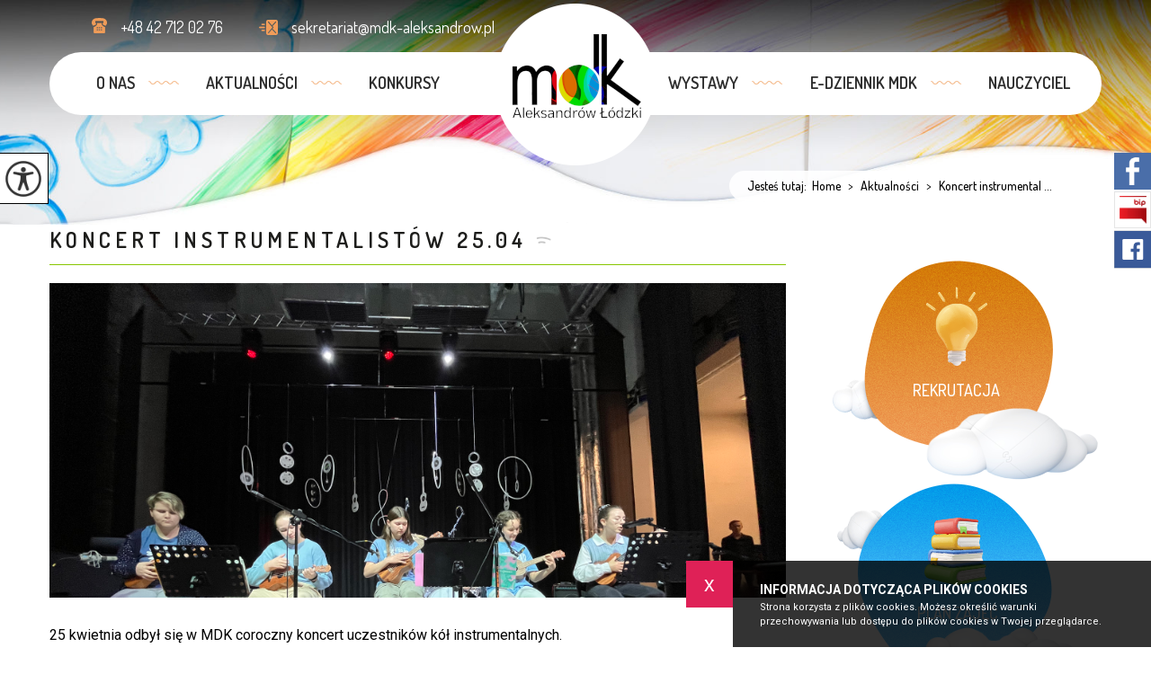

--- FILE ---
content_type: text/html; charset=UTF-8
request_url: https://mdk-aleksandrow.pl/koncert-instrumentalistow-2504,106,pl
body_size: 6063
content:
<!DOCTYPE html>
<html lang="pl">
<head>
<!-- Google tag (gtag.js) -->
<script async src="https://www.googletagmanager.com/gtag/js?id=G-VN04L51TW0"></script>
<script>
  window.dataLayer = window.dataLayer || [];
  function gtag(){dataLayer.push(arguments);}
  gtag('js', new Date());

  gtag('config', 'G-VN04L51TW0');
</script>
<title>Koncert instrumentalistów 25.04 - Młodzieżowy Dom Kultury w Aleksandrowie Łódzkim</title>
<meta charset="utf-8">
<meta name="description" content="25 kwietnia odbył się w&nbsp;MDK coroczny koncert uczestnik&oacute;w k&oacute;ł instrumentalnych. &nbsp; Wystąpili na nim gitarzyści, pianiści, perkusi...">

<meta property="og:site_name" content="Koncert instrumentalistów 25.04 - Młodzieżowy Dom Kultury w Aleksandrowie Łódzkim">
<meta property="og:title" content="Koncert instrumentalistów 25.04 - Młodzieżowy Dom Kultury w Aleksandrowie Łódzkim">
<meta property="og:description" content="25 kwietnia odbył się w&nbsp;MDK coroczny koncert uczestnik&oacute;w k&oacute;ł instrumentalnych. &nbsp; Wystąpili na nim gitarzyści, pianiści, perkusi...">
<meta property="og:image" content="https://mdk-aleksandrow.pl/images/glowne/106-9987-l.jpg">
<meta property="og:type" content="article">
<meta property="og:url" content="https://mdk-aleksandrow.pl/koncert-instrumentalistow-2504,106,pl" title="Przeczytaj - Koncert instrumentalistów 25.04">

<meta name="author" content="Strony z Klasą / Strony internetowe dla szkół i przedszkoli / stronyzklasa.pl">
<meta name="deklaracja-dostępności" content="https://mdk-aleksandrow.pl/deklaracja-dostepnosci,258,pl" title="Przeczytaj - Deklaracja dostępności">
<meta name="viewport" content="width=device-width, initial-scale=1.0">

<link href="https://instuweb.edu.pl/online/cms_v2/_website/css/wcag_style.css?ver=19" rel="stylesheet">
<link href="https://instuweb.edu.pl/online/cms_v2/_website/css/style_all.css?ver=20" rel="stylesheet">
<link href="https://instuweb.edu.pl/online/cms_v2/_website/css/style_functions.css?ver=19" rel="stylesheet">


<link href="https://instuweb.edu.pl/online/cms_v2/_website/img/favicon.png?ver=5" rel="icon" type="image/png">
<link href="https://mdk-aleksandrow.pl/templates/0574/style.css?ver=501" rel="stylesheet">
<script src="https://instuweb.edu.pl/online/cms_v2/_website/js/jquery-3.6.4.min.js"></script>
</head><body class=" page-106 page-lang-pl  ">

<a href="#wrapper" class="skiplink" tabindex="0">Przejdz do menu głównego</a>
<a href="#content" class="skiplink" tabindex="0">Przejdz do treści</a>
<div class="top hide-menu"><div class="wrap"><a href="https://mdk-aleksandrow.pl/" class="logo" title="Logo - Młodzieżowy Dom Kultury - link do strony głównej"><img src="https://mdk-aleksandrow.pl/images/glowne/12-2574.png" alt="Młodzieżowy Dom Kultury - link do strony głównej"></a><div class="quick" style="margin-right: 0"><a href="mailto:sekretariat@mdk-aleksandrow.pl" class="mail" title="Napisz - sekretariat@mdk-aleksandrow.pl" tabindex="0"><img src="https://mdk-aleksandrow.pl/templates/0574/images/top_contact_mail.png" alt="Nasz adres e-mail">sekretariat@mdk-aleksandrow.pl</a><a href="tel:+48427120276" title="Zadzwoń +48 42 712 02 76" class="phone" tabindex="0"><img src="https://mdk-aleksandrow.pl/templates/0574/images/top_contact_phone.png" alt="Ikona telefonu">+48 42 712 02 76</a></div></div></div><div class="wcag" tabindex="0">
	<div class="wcag__icon">
		<img src="https://stronyzklasa.pl/online/cms_v2/_website/img/wcag_icon_2.png" class="wcag__icon--img" alt="Opcje widoku" />
	</div>

	<div class="wcag__inside">
		<a href="#" id="change-fontSizeUp" class="wcag__name change-fontSizeUp" tabindex="0"><div class="wcag__name--icon"><img src="https://stronyzklasa.pl/online/cms_v2/_website/img/wcag_zoom-in.svg" class="wcag__icon--zoom" alt="Ikona powiększania tekstu" /></div>Powiększ tekst</a>
		<a href="#" id="change-fontSizeDown" class="wcag__name change-fontSizeDown" tabindex="0"><div class="wcag__name--icon"><img src="https://stronyzklasa.pl/online/cms_v2/_website/img/wcag_zoom-out.svg" class="wcag__icon--zoom" alt="Ikona pomniejszania tekstu" /></div>Pomniejsz tekst</a>
		<a href="#" id="change-contrast" class="wcag__name change-contrast" tabindex="0"><div class="wcag__name--icon"><img src="https://stronyzklasa.pl/online/cms_v2/_website/img/wcag_contrast.svg" class="wcag__icon--contrast" alt="Ikona zmiany kontrastu" /></div>Kontrast</a>
		<a href="#" id="change-link" class="wcag__name change-link" tabindex="0"><div class="wcag__name--icon"><img src="https://stronyzklasa.pl/online/cms_v2/_website/img/wcag_link.svg" class="wcag__icon--link" alt="Ikona podkreślenie linków" /></div>Podkreślenie linków</a>

		<a href="https://mdk-aleksandrow.pl/deklaracja-dostepnosci,258,pl" title="Przeczytaj - Deklaracja dostępności" class="wcag__name change-link"><div class="wcag__name--icon"><img src="https://stronyzklasa.pl/online/cms_v2/_website/img/wcag_file.svg" class="wcag__icon--link" alt="Odnośnik do Deklaracja dostępności" /></div>Deklaracja dostępności</a>		<a href="#" id="reset-button" class="wcag__name reset-button" tabindex="0"><div class="wcag__name--icon"><img src="https://stronyzklasa.pl/online/cms_v2/_website/img/wcag_reload.svg" class="wcag__icon--reload" alt="Resetowanie ustawień" /></div>Reset</a>
	</div>
</div><header class="wrapper" id="wrapper"><div class="wrap"><a href="#" aria-label="menu" title="Rozwiń menu" tabindex="0" class="menu-tel-href"><i class="icon-reorder menu-tel no-comp"></i></a><nav class="qtu--li--6"><ul><li class="menu show-menu 2 show-menu-2 " data-content-id="2"><a tabindex="0" href="https://mdk-aleksandrow.pl/o-nas,2,pl" title="Przeczytaj - O nas ">O nas </a></li><li class="menu show-menu 0 show-menu-8 " data-content-id="8"><a tabindex="0" href="https://mdk-aleksandrow.pl/aktualnosci,8,pl" title="Przeczytaj - Aktualności">Aktualności</a></li><li class="menu show-menu 1 show-menu-5 " data-content-id="5"><a tabindex="0" href="https://mdk-aleksandrow.pl/konkursy,40,pl" title="Przeczytaj - Konkursy">Konkursy</a></li><li class="menu show-menu 1 show-menu-4 " data-content-id="4"><a tabindex="0" href="https://mdk-aleksandrow.pl/wystawy,48,pl" title="Przeczytaj - Wystawy">Wystawy</a></li><li class="menu show-menu 0 show-menu-6 " data-content-id="6"><a tabindex="0" href="https://uonetplus.vulcan.net.pl/gminaaleksandrowlodzki/" target="_blank" title="Przejdź do zewnętrznego serwisu w nowej karcie - e-dziennik MDK">e-dziennik MDK</a></li><li class="menu show-menu 1 show-menu-7 " data-content-id="7"><a tabindex="0" href="https://mdk-aleksandrow.pl/informacje-dla-nauczycieli,180,pl" title="Przeczytaj - Informacje dla nauczycieli">Nauczyciel</a></li><li class="search-box"><a href="https://mdk-aleksandrow.pl/wyszukiwarka,10,pl" title="Wyszukiwarka"><div class="search-ikon"></div></a></li></ul></nav></div></header><div id="podmenu" tabindex="0"><div class="wrap podmenu podmenu--qtu--2 podmenu-2"><div class="box"><h3 class="podmenu__header"><a tabindex="0" href="https://mdk-aleksandrow.pl/informacje-o-nas,29,pl" title="Przeczytaj - Informacje o nas">Informacje o nas</a></h3><ul><li tabindex="0"><a href="https://mdk-aleksandrow.pl/o-nas,30,pl" title="Przeczytaj - O nas">O nas</a></li><li tabindex="0"><a href="https://mdk-aleksandrow.pl/kadra-pedagogiczna,31,pl" title="Przeczytaj - Kadra Pedagogiczna">Kadra Pedagogiczna</a></li><li tabindex="0"><a href="https://mdk-aleksandrow.pl/historia,32,pl" title="Przeczytaj - Historia">Historia</a></li><li tabindex="0"><a href="https://mdk-aleksandrow.pl/dokumenty,80,pl" title="Przeczytaj - Dokumenty">Dokumenty</a></li><li tabindex="0"><a href="https://mdk-aleksandrow.pl/rekrutacja,37,pl" title="Przeczytaj - Rekrutacja">Rekrutacja</a></li><li tabindex="0"><a href="https://mdk-aleksandrow.pl/dla-rodzicow,78,pl" title="Przeczytaj - Dla Rodziców ">Dla Rodziców </a></li><li tabindex="0"><a href="https://mdk-aleksandrow.pl/charakterystyka-zajec,122,pl" title="Przeczytaj - Charakterystyka zajęć">Charakterystyka zajęć</a></li><li tabindex="0"><a href="https://mdk-aleksandrow.pl/deklaracja-dostepnosci,258,pl" title="Przeczytaj - Deklaracja dostępności">Deklaracja dostępności</a></li><li tabindex="0"><a href="https://mdk-aleksandrow.pl/sala-widowiskowa,333,pl" title="Przeczytaj - Sala widowiskowa">Sala widowiskowa</a></li><li tabindex="0"><a href="https://mdk-aleksandrow.pl/przyjaciele-mdk,334,pl" title="Przeczytaj - Przyjaciele MDK">Przyjaciele MDK</a></li></ul></div><div class="box"><h3 class="podmenu__header"><a tabindex="0" href="https://mdk-aleksandrow.pl/aktywna-tablica,47,pl" title="Przeczytaj - Aktywna tablica">Aktywna tablica</a></h3><ul><li tabindex="0"><a href="http://www.mdk-aleksandrow.pl/images/aktualnosci/2019/infolinia.pdf" target="_blank" title="Przejdź do zewnętrznego serwisu w nowej karcie - Bezpłatna infolinia">Bezpłatna infolinia</a></li><li tabindex="0"><a href="https://mdk-aleksandrow.pl/zajecia-odwolane,59,pl" title="Przeczytaj - ZAJĘCIA ODWOŁANE">ZAJĘCIA ODWOŁANE</a></li><li tabindex="0"><a href="https://mdk-aleksandrow.pl/procedury-bezpieczenstwa,62,pl" title="Przeczytaj - Procedury bezpieczeństwa">Procedury bezpieczeństwa</a></li><li tabindex="0"><a href="https://mdk-aleksandrow.pl/chron-dziecko-w-sieci,63,pl" title="Przeczytaj - Chroń dziecko w sieci">Chroń dziecko w sieci</a></li><li tabindex="0"><a href="https://mdk-aleksandrow.pl/plan-zajec,77,pl" title="Przeczytaj - Plan zajęć">Plan zajęć</a></li><li tabindex="0"><a href="https://mdk-aleksandrow.pl/standardy-ochrony-maloletnich,157,pl" title="Przeczytaj - Standardy Ochrony Małoletnich">Standardy Ochrony Małoletnich</a></li><li tabindex="0"><a href="https://uonetplus.vulcan.net.pl/gminaaleksandrowlodzki/" target="_blank" title="Przejdź do zewnętrznego serwisu w nowej karcie - E-dziennik">E-dziennik</a></li><li tabindex="0"><a href="https://mdk-aleksandrow.pl/skladki-na-zajecia,310,pl" title="Przeczytaj - Składki na zajęcia">Składki na zajęcia</a></li></ul></div></div><div class="wrap podmenu podmenu--qtu--0 podmenu-8"></div><div class="wrap podmenu podmenu--qtu--1 podmenu-5"><div class="box"><h3 class="podmenu__header"><a tabindex="0" href="https://mdk-aleksandrow.pl/konkursy,40,pl" title="Przeczytaj - Konkursy">Konkursy</a></h3><ul><li tabindex="0"><a href="https://mdk-aleksandrow.pl/anioly-2025-ogolnopolski-konkurs-plastyczny,308,pl" title="Przeczytaj - ANIOŁY 2025 - Ogólnopolski Konkurs Plastyczny ">ANIOŁY 2025 - Ogólnopolski Konkurs Plastyczny </a></li></ul></div></div><div class="wrap podmenu podmenu--qtu--1 podmenu-4"><div class="box"><h3 class="podmenu__header"><a tabindex="0" href="https://mdk-aleksandrow.pl/wystawy,48,pl" title="Przeczytaj - Wystawy">Wystawy</a></h3><ul></ul></div></div><div class="wrap podmenu podmenu--qtu--0 podmenu-6"></div><div class="wrap podmenu podmenu--qtu--1 podmenu-7"><div class="box"><h3 class="podmenu__header"><a tabindex="0" href="https://mdk-aleksandrow.pl/informacje-dla-nauczycieli,180,pl" title="Przeczytaj - Informacje dla nauczycieli">Informacje dla nauczycieli</a></h3><ul><li tabindex="0"><a href="https://mdk-aleksandrow.pl/protokoly,181,pl" title="Przeczytaj - PROTOKOŁY ">PROTOKOŁY </a></li><li tabindex="0"><a href="https://mdk-aleksandrow.pl/zarzadzenia,182,pl" title="Przeczytaj - ZARZĄDZENIA ">ZARZĄDZENIA </a></li><li tabindex="0"><a href="https://mdk-aleksandrow.pl/sprawozdania,184,pl" title="Przeczytaj - SPRAWOZDANIA">SPRAWOZDANIA</a></li><li tabindex="0"><a href="https://mdk-aleksandrow.pl/inne,188,pl" title="Przeczytaj - Inne">Inne</a></li></ul></div></div></div><div class="s-container"><div class="wrap"><div class="dir"><a>Jesteś tutaj:&nbsp;&nbsp;</a><a href="https://mdk-aleksandrow.pl/">Home</a><a href="https://mdk-aleksandrow.pl/aktualnosci,8,pl" title="Przeczytaj - Aktualności"> <span>></span> Aktualności</a><a href="https://mdk-aleksandrow.pl/koncert-instrumentalistow-2504,106,pl" title="Przeczytaj - Koncert instrumentalistów 25.04"> <span>></span> Koncert instrumental ...</a></div></div></div><section class="middle page page-106 hide-menu"><div class="wrap"><div class="left"><h1  class="" tabindex="0">Koncert instrumentalistów 25.04</h1><div class="opis"><a href="https://mdk-aleksandrow.pl/images/glowne/106-9987.jpg" class="mainFoto centerPanoramic " data-fancybox="gallery"><img loading="lazy" src="https://mdk-aleksandrow.pl/images/glowne/106-9987.jpg" class="img" alt="Koncert instrumentalistów 25.04"></a><div dir="ltr"><span style="-webkit-text-size-adjust: auto; caret-color: #000000; color: #000000; background-color: #ffffff;">25 kwietnia odbył się w&nbsp;MDK coroczny koncert uczestnik&oacute;w k&oacute;ł instrumentalnych. </span></div>
<div dir="ltr">&nbsp;</div>
<div dir="ltr"><span style="-webkit-text-size-adjust: auto; caret-color: #000000; color: #000000; background-color: #ffffff;">Wystąpili na nim gitarzyści, pianiści, perkusiści, keyboardziści i&nbsp;ukuleliści oraz zespoły instrumentalne i&nbsp;wokalno-instrumentalne. Uczestnicy zostali przygotowani przez nauczycieli: Ireneusza Walczaka, Kamila Szewczyka i&nbsp;Małgorzatę Domeradzką.</span></div>
<div dir="ltr">&nbsp;</div>
<div dir="ltr">Zapraszamy do zobaczenia kr&oacute;tkiej fotorelacji :)</div></div><div class="gallery" id="gallery--106"><a href="https://mdk-aleksandrow.pl/images/galerie/106-170.jpg" class="zdjecie gallery-box  verticalSize three-in-one" title="" data-fancybox="gallery" style="">
									<img loading="lazy" src="https://mdk-aleksandrow.pl/images/galerie/106-170-s.jpg" class="img" alt="IMG_0570">
									<div class="hover"></div>
									</a><a href="https://mdk-aleksandrow.pl/images/galerie/106-171.jpg" class="zdjecie gallery-box  three-in-one" title="" data-fancybox="gallery" style="">
									<img loading="lazy" src="https://mdk-aleksandrow.pl/images/galerie/106-171-s.jpg" class="img" alt="IMG_0582">
									<div class="hover"></div>
									</a><a href="https://mdk-aleksandrow.pl/images/galerie/106-172.jpg" class="zdjecie gallery-box  three-in-one" title="" data-fancybox="gallery" style="">
									<img loading="lazy" src="https://mdk-aleksandrow.pl/images/galerie/106-172-s.jpg" class="img" alt="IMG_0604">
									<div class="hover"></div>
									</a><a href="https://mdk-aleksandrow.pl/images/galerie/106-173.jpg" class="zdjecie gallery-box  three-in-one" title="" data-fancybox="gallery" style="">
									<img loading="lazy" src="https://mdk-aleksandrow.pl/images/galerie/106-173-s.jpg" class="img" alt="IMG_0609">
									<div class="hover"></div>
									</a><a href="https://mdk-aleksandrow.pl/images/galerie/106-174.jpg" class="zdjecie gallery-box  verticalSize three-in-one" title="" data-fancybox="gallery" style="">
									<img loading="lazy" src="https://mdk-aleksandrow.pl/images/galerie/106-174-s.jpg" class="img" alt="IMG_0576">
									<div class="hover"></div>
									</a><a href="https://mdk-aleksandrow.pl/images/galerie/106-175.jpg" class="zdjecie gallery-box  verticalSize three-in-one" title="" data-fancybox="gallery" style="">
									<img loading="lazy" src="https://mdk-aleksandrow.pl/images/galerie/106-175-s.jpg" class="img" alt="IMG_0578">
									<div class="hover"></div>
									</a><a href="https://mdk-aleksandrow.pl/images/galerie/106-176.jpg" class="zdjecie gallery-box  three-in-one" title="" data-fancybox="gallery" style="">
									<img loading="lazy" src="https://mdk-aleksandrow.pl/images/galerie/106-176-s.jpg" class="img" alt="IMG_0564">
									<div class="hover"></div>
									</a><a href="https://mdk-aleksandrow.pl/images/galerie/106-177.jpg" class="zdjecie gallery-box  three-in-one" title="" data-fancybox="gallery" style="">
									<img loading="lazy" src="https://mdk-aleksandrow.pl/images/galerie/106-177-s.jpg" class="img" alt="IMG_0575">
									<div class="hover"></div>
									</a><a href="https://mdk-aleksandrow.pl/images/galerie/106-178.jpg" class="zdjecie gallery-box  three-in-one" title="" data-fancybox="gallery" style="">
									<img loading="lazy" src="https://mdk-aleksandrow.pl/images/galerie/106-178-s.jpg" class="img" alt="IMG_0559">
									<div class="hover"></div>
									</a><a href="https://mdk-aleksandrow.pl/images/galerie/106-179.jpg" class="zdjecie gallery-box  three-in-one" title="" data-fancybox="gallery" style="">
									<img loading="lazy" src="https://mdk-aleksandrow.pl/images/galerie/106-179-s.jpg" class="img" alt="IMG_0611">
									<div class="hover"></div>
									</a><a href="https://mdk-aleksandrow.pl/images/galerie/106-180.jpg" class="zdjecie gallery-box  verticalSize three-in-one" title="" data-fancybox="gallery" style="">
									<img loading="lazy" src="https://mdk-aleksandrow.pl/images/galerie/106-180-s.jpg" class="img" alt="IMG_0579">
									<div class="hover"></div>
									</a><a href="https://mdk-aleksandrow.pl/images/galerie/106-181.jpg" class="zdjecie gallery-box  verticalSize three-in-one" title="" data-fancybox="gallery" style="">
									<img loading="lazy" src="https://mdk-aleksandrow.pl/images/galerie/106-181-s.jpg" class="img" alt="IMG_0569">
									<div class="hover"></div>
									</a><a href="https://mdk-aleksandrow.pl/images/galerie/106-182.jpg" class="zdjecie gallery-box  three-in-one" title="" data-fancybox="gallery" style="">
									<img loading="lazy" src="https://mdk-aleksandrow.pl/images/galerie/106-182-s.jpg" class="img" alt="IMG_0605">
									<div class="hover"></div>
									</a><a href="https://mdk-aleksandrow.pl/images/galerie/106-183.jpg" class="zdjecie gallery-box  three-in-one" title="" data-fancybox="gallery" style="">
									<img loading="lazy" src="https://mdk-aleksandrow.pl/images/galerie/106-183-s.jpg" class="img" alt="IMG_0572">
									<div class="hover"></div>
									</a><a href="https://mdk-aleksandrow.pl/images/galerie/106-184.jpg" class="zdjecie gallery-box  three-in-one" title="" data-fancybox="gallery" style="">
									<img loading="lazy" src="https://mdk-aleksandrow.pl/images/galerie/106-184-s.jpg" class="img" alt="IMG_0616">
									<div class="hover"></div>
									</a><a href="https://mdk-aleksandrow.pl/images/galerie/106-185.jpg" class="zdjecie gallery-box  verticalSize three-in-one" title="" data-fancybox="gallery" style="">
									<img loading="lazy" src="https://mdk-aleksandrow.pl/images/galerie/106-185-s.jpg" class="img" alt="IMG_0574">
									<div class="hover"></div>
									</a><a href="https://mdk-aleksandrow.pl/images/galerie/106-186.jpg" class="zdjecie gallery-box  verticalSize three-in-one" title="" data-fancybox="gallery" style="">
									<img loading="lazy" src="https://mdk-aleksandrow.pl/images/galerie/106-186-s.jpg" class="img" alt="IMG_0571">
									<div class="hover"></div>
									</a><a href="https://mdk-aleksandrow.pl/images/galerie/106-187.jpg" class="zdjecie gallery-box  verticalSize three-in-one" title="" data-fancybox="gallery" style="">
									<img loading="lazy" src="https://mdk-aleksandrow.pl/images/galerie/106-187-s.jpg" class="img" alt="konc instrumentalny">
									<div class="hover"></div>
									</a></div>	<div class=" articles v-six"></div><div class="fb-like-box"><div class="fb-share-button" data-size="large" data-layout="button"></div></div><div class="stats"><div class="statisticData">Data dodania: <strong>2023-04-27 15:29:34</strong></div><div class="statisticData">Data edycji: <strong>2023-04-27 15:31:04</strong></div><div class="statisticData">Ilość wyświetleń: <strong>446</strong></div></div></div><div class="right"><div class="fast-box fast-right"><div class="wrap"><a href="https://mdk-aleksandrow.pl/rekrutacja,37,pl" title="Przeczytaj - Rekrutacja" tabindex="0" class="box hide-menu"><div class="ikon"></div><h2  class="title">Rekrutacja</h2><div  class="text"></div><div class="more">czytaj więcej</div></a><a href="https://mdk-aleksandrow.pl/plan-zajec,77,pl" title="Przeczytaj - Plan zajęć" tabindex="0" class="box hide-menu"><div class="ikon"></div><h2  class="title">Plan zajęć</h2><div  class="text"></div><div class="more">czytaj więcej</div></a><a href="https://mdk-aleksandrow.pl/dla-rodzicow,78,pl" title="Przeczytaj - Dla Rodziców " tabindex="0" class="box hide-menu"><div class="ikon"></div><h2  class="title">Dla Rodziców </h2><div  class="text"></div><div class="more">czytaj więcej</div></a><a href="https://mdk-aleksandrow.pl/zajecia-odwolane,59,pl" title="Przeczytaj - ZAJĘCIA ODWOŁANE" tabindex="0" class="box hide-menu"><div class="ikon"></div><h2  class="title">ZAJĘCIA ODWOŁANE</h2><div  class="text"></div><div class="more">czytaj więcej</div></a></div></div></div></div></section><div class="start-5" style="background: url(https://mdk-aleksandrow.pl/images/glowne/22-9953.jpg) bottom no-repeat;"><div class="wrap"><div  class="text wow fadeInDown"><p>Jeśli&nbsp;potrafisz&nbsp;o&nbsp;czymś&nbsp;marzyć,&nbsp;to&nbsp;potrafisz&nbsp;także tego&nbsp;dokonać</p></div><div  class="autor wow fadeInUp">Walt Disney</div></div></div><div class="start-6"><div class="wrap"><div class="box-1"><a href="https://mdk-aleksandrow.pl/" class="header"><img src="https://mdk-aleksandrow.pl/images/bottom_godlo.png" class="godlo" alt="godło Polski - link do strony głównej"><div  class="name">Młodzieżowy Dom Kultury</div><div  class="subname">w Aleksandrowie Łódzkim</div></a><div class="text"><div class="left"><div class="ikon ikon-1"><i class="icon-map-marker" aria-hidden="true"></i></div><div class="info"><span class="sr-only">Adres pocztowy:</span><p>95-070 Aleksandrów Łódzki</p><p>ul. 1 Maja 17/19</p></div></div><div class="right"><div class="ikon ikon-2"><i class="icon-mobile-phone" aria-hidden="true"></i></div><div class="info"><p><a href="tel:+48427120276" aria-label="Numer telefonu: +48 42 712 02 76">+48 42 712 02 76</a></p><p><a href="mailto:sekretariat@mdk-aleksandrow.pl" aria-label="Adres e-mail: sekretariat@mdk-aleksandrow.pl">sekretariat@mdk-aleksandrow.pl</a></p></div></div></div></div><div class="box-2"><div class="left"><div class="header"><div class="name">Bądź z nami</div><div class="subname">Aktualności i informacje</div></div><div class="text"><a href="http://mdk.bipgminy.pl/public/" title="Przejdź do zewnętrznego serwisu w nowej karcie - http://mdk.bipgminy.pl/public/" target="_blank"><img src="https://stronyzklasa.pl/online/cms_v2/_website/img/bip_logo.png" class="ikon icon-bip" alt="Biuletynu Informacji Publicznej"></a><a href="https://www.facebook.com/MdkAleksandrowLodzki/" title="Przejdź do zewnętrznego serwisu w nowej karcie - https://www.facebook.com/MdkAleksandrowLodzki/" target="_blank"><div class="social--fb social--icon"></div></a></div></div></div></div></div><footer><div class="wrap"><nav><ul><li class="show-footer-2"><a tabindex="0" href="https://mdk-aleksandrow.pl/o-nas,2,pl" title="Przeczytaj - O nas ">O nas </a><img src="images/menu_footer_hr.png" class="menu-hr-footer" aria-hidden="true" alt="Linia - 2"></li><li class="show-footer-8"><a tabindex="0" href="https://mdk-aleksandrow.pl/aktualnosci,8,pl" title="Przeczytaj - Aktualności">Aktualności</a><img src="images/menu_footer_hr.png" class="menu-hr-footer" aria-hidden="true" alt="Linia - 8"></li><li class="show-footer-5"><a tabindex="0" href="https://mdk-aleksandrow.pl/konkursy,40,pl" title="Przeczytaj - Konkursy">Konkursy</a><img src="images/menu_footer_hr.png" class="menu-hr-footer" aria-hidden="true" alt="Linia - 5"></li><li class="show-footer-4"><a tabindex="0" href="https://mdk-aleksandrow.pl/wystawy,48,pl" title="Przeczytaj - Wystawy">Wystawy</a><img src="images/menu_footer_hr.png" class="menu-hr-footer" aria-hidden="true" alt="Linia - 4"></li><li class="show-footer-6"><a tabindex="0" href="https://uonetplus.vulcan.net.pl/gminaaleksandrowlodzki/" target="_blank" title="Przejdź do zewnętrznego serwisu w nowej karcie - e-dziennik MDK">e-dziennik MDK</a><img src="images/menu_footer_hr.png" class="menu-hr-footer" aria-hidden="true" alt="Linia - 6"></li><li class="show-footer-7"><a tabindex="0" href="https://mdk-aleksandrow.pl/informacje-dla-nauczycieli,180,pl" title="Przeczytaj - Informacje dla nauczycieli">Nauczyciel</a><img src="images/menu_footer_hr.png" class="menu-hr-footer" aria-hidden="true" alt="Linia - 7"></li><li class="show-footer-258"><a tabindex="0" href="https://mdk-aleksandrow.pl/deklaracja-dostepnosci,258,pl" title="Przeczytaj - Deklaracja dostępności">Deklaracja dostępności</a><img src="images/menu_footer_hr.png" class="menu-hr-footer" aria-hidden="true" alt="Linia - 258"></li></ul></nav><div class="scooli"><a href="https://stronyzklasa.pl" title="Wykonanie - stronyzklasa.pl / strony internetowe dla szkół i przedszkoli." class="scooli-logo"><img src="https://instuweb.edu.pl/online/cms_v2/_website/img/stronyzklasa_logo.svg" alt="Strona dla Twojej szkoły lub przedszkola - stronyzklasa.pl"></a></div></div></footer><link rel="stylesheet" href="https://instuweb.edu.pl/online/cms_v2/_website/css/j_fancybox.css">
<link rel="stylesheet" href="https://instuweb.edu.pl/online/cms_v2/_website/css/bootstrap-reset.css">


<link rel="stylesheet" href="https://instuweb.edu.pl/online/cms_v2/_website/css/animate.css">
<link rel="stylesheet" href="https://instuweb.edu.pl/online/cms_v2/_website/css/owl.carousel.min.css">
<link rel="stylesheet" href="https://mdk-aleksandrow.pl/templates/0574/scripts/font-awesome/css/font-awesome.css">

<script src="https://instuweb.edu.pl/online/cms_v2/_website/js/owl.carousel.min.js?ver=6"></script>
<script src="https://instuweb.edu.pl/online/cms_v2/_website/js/wow.js"></script>

<script src="https://instuweb.edu.pl/online/cms_v2/_website/js/cookies.js"></script>

<script src="https://instuweb.edu.pl/online/cms_v2/_website/js/dcalendar.picker.js"></script>
<script src="https://instuweb.edu.pl/online/cms_v2/_website/js/j_fancybox.js"></script>

<script src="https://instuweb.edu.pl/online/cms_v2/_website/js/script.js?ver=11"></script>
<script src="https://mdk-aleksandrow.pl/templates/0574/scripts/template.js?ver=16"></script>

<div id="fb-root"></div>
<script async defer crossorigin="anonymous" src="https://connect.facebook.net/pl_PL/sdk.js#xfbml=1&version=v18.0" nonce="goczOzLW"></script>

<script>$(".9-3-2023").addClass("active-date");$( "body" ).click(function() {$(".9-3-2023").addClass("active-date");});$(".3-3-2023").addClass("active-date");$( "body" ).click(function() {$(".3-3-2023").addClass("active-date");});$(".19-11-2024").addClass("active-date");$( "body" ).click(function() {$(".19-11-2024").addClass("active-date");});$(".8-10-2024").addClass("active-date");$( "body" ).click(function() {$(".8-10-2024").addClass("active-date");});$(".7-12-2022").addClass("active-date");$( "body" ).click(function() {$(".7-12-2022").addClass("active-date");});$(".14-12-2022").addClass("active-date");$( "body" ).click(function() {$(".14-12-2022").addClass("active-date");});$(".28-10-2022").addClass("active-date");$( "body" ).click(function() {$(".28-10-2022").addClass("active-date");});$(".24-1-2023").addClass("active-date");$( "body" ).click(function() {$(".24-1-2023").addClass("active-date");});$(".3-12-2024").addClass("active-date");$( "body" ).click(function() {$(".3-12-2024").addClass("active-date");});$(".21-3-2025").addClass("active-date");$( "body" ).click(function() {$(".21-3-2025").addClass("active-date");});$(".13-3-2025").addClass("active-date");$( "body" ).click(function() {$(".13-3-2025").addClass("active-date");});$(".13-1-2025").addClass("active-date");$( "body" ).click(function() {$(".13-1-2025").addClass("active-date");});$(".28-10-2022").addClass("active-date");$( "body" ).click(function() {$(".28-10-2022").addClass("active-date");});$(".28-10-2022").addClass("active-date");$( "body" ).click(function() {$(".28-10-2022").addClass("active-date");});$(".19-9-2023").addClass("active-date");$( "body" ).click(function() {$(".19-9-2023").addClass("active-date");});$(".2-3-2024").addClass("active-date");$( "body" ).click(function() {$(".2-3-2024").addClass("active-date");});$(".17-1-2024").addClass("active-date");$( "body" ).click(function() {$(".17-1-2024").addClass("active-date");});$(".11-10-2023").addClass("active-date");$( "body" ).click(function() {$(".11-10-2023").addClass("active-date");});$(".12-10-2023").addClass("active-date");$( "body" ).click(function() {$(".12-10-2023").addClass("active-date");});$(".28-10-2022").addClass("active-date");$( "body" ).click(function() {$(".28-10-2022").addClass("active-date");});$(".28-10-2022").addClass("active-date");$( "body" ).click(function() {$(".28-10-2022").addClass("active-date");});$(".28-10-2022").addClass("active-date");$( "body" ).click(function() {$(".28-10-2022").addClass("active-date");});$(".28-10-2022").addClass("active-date");$( "body" ).click(function() {$(".28-10-2022").addClass("active-date");});$(".28-10-2022").addClass("active-date");$( "body" ).click(function() {$(".28-10-2022").addClass("active-date");});$(".28-10-2022").addClass("active-date");$( "body" ).click(function() {$(".28-10-2022").addClass("active-date");});$(".28-3-2023").addClass("active-date");$( "body" ).click(function() {$(".28-3-2023").addClass("active-date");});$(".28-10-2022").addClass("active-date");$( "body" ).click(function() {$(".28-10-2022").addClass("active-date");});$(".28-10-2022").addClass("active-date");$( "body" ).click(function() {$(".28-10-2022").addClass("active-date");});$(".28-10-2022").addClass("active-date");$( "body" ).click(function() {$(".28-10-2022").addClass("active-date");});$(".28-10-2022").addClass("active-date");$( "body" ).click(function() {$(".28-10-2022").addClass("active-date");});$(".28-10-2022").addClass("active-date");$( "body" ).click(function() {$(".28-10-2022").addClass("active-date");});$(".23-3-2023").addClass("active-date");$( "body" ).click(function() {$(".23-3-2023").addClass("active-date");});$(".30-10-2023").addClass("active-date");$( "body" ).click(function() {$(".30-10-2023").addClass("active-date");});$(".26-1-2024").addClass("active-date");$( "body" ).click(function() {$(".26-1-2024").addClass("active-date");});$(".16-11-2023").addClass("active-date");$( "body" ).click(function() {$(".16-11-2023").addClass("active-date");});$(".16-11-2023").addClass("active-date");$( "body" ).click(function() {$(".16-11-2023").addClass("active-date");});$(".21-12-2022").addClass("active-date");$( "body" ).click(function() {$(".21-12-2022").addClass("active-date");});$(".8-2-2023").addClass("active-date");$( "body" ).click(function() {$(".8-2-2023").addClass("active-date");});$(".8-2-2023").addClass("active-date");$( "body" ).click(function() {$(".8-2-2023").addClass("active-date");});$(".23-3-2023").addClass("active-date");$( "body" ).click(function() {$(".23-3-2023").addClass("active-date");});$(".17-5-2023").addClass("active-date");$( "body" ).click(function() {$(".17-5-2023").addClass("active-date");});$(".27-4-2023").addClass("active-date");$( "body" ).click(function() {$(".27-4-2023").addClass("active-date");});$(".24-4-2023").addClass("active-date");$( "body" ).click(function() {$(".24-4-2023").addClass("active-date");});$(".25-4-2023").addClass("active-date");$( "body" ).click(function() {$(".25-4-2023").addClass("active-date");});$(".17-5-2023").addClass("active-date");$( "body" ).click(function() {$(".17-5-2023").addClass("active-date");});$(".22-5-2023").addClass("active-date");$( "body" ).click(function() {$(".22-5-2023").addClass("active-date");});$(".25-5-2023").addClass("active-date");$( "body" ).click(function() {$(".25-5-2023").addClass("active-date");});$(".1-6-2023").addClass("active-date");$( "body" ).click(function() {$(".1-6-2023").addClass("active-date");});$(".5-6-2023").addClass("active-date");$( "body" ).click(function() {$(".5-6-2023").addClass("active-date");});$(".12-6-2023").addClass("active-date");$( "body" ).click(function() {$(".12-6-2023").addClass("active-date");});$(".29-5-2023").addClass("active-date");$( "body" ).click(function() {$(".29-5-2023").addClass("active-date");});$(".29-6-2023").addClass("active-date");$( "body" ).click(function() {$(".29-6-2023").addClass("active-date");});$(".29-6-2023").addClass("active-date");$( "body" ).click(function() {$(".29-6-2023").addClass("active-date");});$(".4-7-2023").addClass("active-date");$( "body" ).click(function() {$(".4-7-2023").addClass("active-date");});$(".1-12-2023").addClass("active-date");$( "body" ).click(function() {$(".1-12-2023").addClass("active-date");});$(".13-10-2023").addClass("active-date");$( "body" ).click(function() {$(".13-10-2023").addClass("active-date");});$(".28-9-2023").addClass("active-date");$( "body" ).click(function() {$(".28-9-2023").addClass("active-date");});$(".8-12-2023").addClass("active-date");$( "body" ).click(function() {$(".8-12-2023").addClass("active-date");});$(".8-12-2023").addClass("active-date");$( "body" ).click(function() {$(".8-12-2023").addClass("active-date");});$(".13-12-2023").addClass("active-date");$( "body" ).click(function() {$(".13-12-2023").addClass("active-date");});$(".14-12-2023").addClass("active-date");$( "body" ).click(function() {$(".14-12-2023").addClass("active-date");});$(".22-12-2023").addClass("active-date");$( "body" ).click(function() {$(".22-12-2023").addClass("active-date");});$(".22-12-2023").addClass("active-date");$( "body" ).click(function() {$(".22-12-2023").addClass("active-date");});$(".22-12-2023").addClass("active-date");$( "body" ).click(function() {$(".22-12-2023").addClass("active-date");});$(".22-12-2023").addClass("active-date");$( "body" ).click(function() {$(".22-12-2023").addClass("active-date");});$(".27-12-2023").addClass("active-date");$( "body" ).click(function() {$(".27-12-2023").addClass("active-date");});$(".26-1-2024").addClass("active-date");$( "body" ).click(function() {$(".26-1-2024").addClass("active-date");});$(".26-2-2024").addClass("active-date");$( "body" ).click(function() {$(".26-2-2024").addClass("active-date");});$(".26-1-2024").addClass("active-date");$( "body" ).click(function() {$(".26-1-2024").addClass("active-date");});$(".16-2-2024").addClass("active-date");$( "body" ).click(function() {$(".16-2-2024").addClass("active-date");});$(".8-2-2024").addClass("active-date");$( "body" ).click(function() {$(".8-2-2024").addClass("active-date");});$(".2-2-2024").addClass("active-date");$( "body" ).click(function() {$(".2-2-2024").addClass("active-date");});$(".2-2-2024").addClass("active-date");$( "body" ).click(function() {$(".2-2-2024").addClass("active-date");});$(".8-2-2024").addClass("active-date");$( "body" ).click(function() {$(".8-2-2024").addClass("active-date");});$(".16-2-2024").addClass("active-date");$( "body" ).click(function() {$(".16-2-2024").addClass("active-date");});$(".6-3-2024").addClass("active-date");$( "body" ).click(function() {$(".6-3-2024").addClass("active-date");});$(".22-3-2024").addClass("active-date");$( "body" ).click(function() {$(".22-3-2024").addClass("active-date");});$(".15-3-2024").addClass("active-date");$( "body" ).click(function() {$(".15-3-2024").addClass("active-date");});$(".28-3-2024").addClass("active-date");$( "body" ).click(function() {$(".28-3-2024").addClass("active-date");});$(".22-3-2024").addClass("active-date");$( "body" ).click(function() {$(".22-3-2024").addClass("active-date");});$(".22-3-2024").addClass("active-date");$( "body" ).click(function() {$(".22-3-2024").addClass("active-date");});$(".28-3-2024").addClass("active-date");$( "body" ).click(function() {$(".28-3-2024").addClass("active-date");});$(".28-3-2024").addClass("active-date");$( "body" ).click(function() {$(".28-3-2024").addClass("active-date");});$(".10-5-2024").addClass("active-date");$( "body" ).click(function() {$(".10-5-2024").addClass("active-date");});$(".13-5-2024").addClass("active-date");$( "body" ).click(function() {$(".13-5-2024").addClass("active-date");});$(".6-6-2024").addClass("active-date");$( "body" ).click(function() {$(".6-6-2024").addClass("active-date");});$(".15-5-2024").addClass("active-date");$( "body" ).click(function() {$(".15-5-2024").addClass("active-date");});$(".17-5-2024").addClass("active-date");$( "body" ).click(function() {$(".17-5-2024").addClass("active-date");});$(".17-5-2024").addClass("active-date");$( "body" ).click(function() {$(".17-5-2024").addClass("active-date");});$(".22-5-2024").addClass("active-date");$( "body" ).click(function() {$(".22-5-2024").addClass("active-date");});$(".31-5-2024").addClass("active-date");$( "body" ).click(function() {$(".31-5-2024").addClass("active-date");});$(".6-6-2024").addClass("active-date");$( "body" ).click(function() {$(".6-6-2024").addClass("active-date");});$(".6-6-2024").addClass("active-date");$( "body" ).click(function() {$(".6-6-2024").addClass("active-date");});$(".6-6-2024").addClass("active-date");$( "body" ).click(function() {$(".6-6-2024").addClass("active-date");});$(".7-6-2024").addClass("active-date");$( "body" ).click(function() {$(".7-6-2024").addClass("active-date");});$(".20-6-2024").addClass("active-date");$( "body" ).click(function() {$(".20-6-2024").addClass("active-date");});$(".20-6-2024").addClass("active-date");$( "body" ).click(function() {$(".20-6-2024").addClass("active-date");});$(".20-6-2024").addClass("active-date");$( "body" ).click(function() {$(".20-6-2024").addClass("active-date");});$(".20-6-2024").addClass("active-date");$( "body" ).click(function() {$(".20-6-2024").addClass("active-date");});$(".27-6-2024").addClass("active-date");$( "body" ).click(function() {$(".27-6-2024").addClass("active-date");});$(".28-6-2024").addClass("active-date");$( "body" ).click(function() {$(".28-6-2024").addClass("active-date");});$(".28-6-2024").addClass("active-date");$( "body" ).click(function() {$(".28-6-2024").addClass("active-date");});$(".28-6-2024").addClass("active-date");$( "body" ).click(function() {$(".28-6-2024").addClass("active-date");});$(".10-7-2024").addClass("active-date");$( "body" ).click(function() {$(".10-7-2024").addClass("active-date");});$(".10-7-2024").addClass("active-date");$( "body" ).click(function() {$(".10-7-2024").addClass("active-date");});$(".5-8-2024").addClass("active-date");$( "body" ).click(function() {$(".5-8-2024").addClass("active-date");});$(".6-8-2024").addClass("active-date");$( "body" ).click(function() {$(".6-8-2024").addClass("active-date");});$(".17-12-2024").addClass("active-date");$( "body" ).click(function() {$(".17-12-2024").addClass("active-date");});$(".11-10-2024").addClass("active-date");$( "body" ).click(function() {$(".11-10-2024").addClass("active-date");});$(".22-10-2024").addClass("active-date");$( "body" ).click(function() {$(".22-10-2024").addClass("active-date");});$(".7-11-2024").addClass("active-date");$( "body" ).click(function() {$(".7-11-2024").addClass("active-date");});$(".7-11-2024").addClass("active-date");$( "body" ).click(function() {$(".7-11-2024").addClass("active-date");});$(".7-11-2024").addClass("active-date");$( "body" ).click(function() {$(".7-11-2024").addClass("active-date");});$(".7-11-2024").addClass("active-date");$( "body" ).click(function() {$(".7-11-2024").addClass("active-date");});$(".7-11-2024").addClass("active-date");$( "body" ).click(function() {$(".7-11-2024").addClass("active-date");});$(".26-11-2024").addClass("active-date");$( "body" ).click(function() {$(".26-11-2024").addClass("active-date");});$(".26-11-2024").addClass("active-date");$( "body" ).click(function() {$(".26-11-2024").addClass("active-date");});$(".3-12-2024").addClass("active-date");$( "body" ).click(function() {$(".3-12-2024").addClass("active-date");});$(".5-12-2024").addClass("active-date");$( "body" ).click(function() {$(".5-12-2024").addClass("active-date");});$(".17-12-2024").addClass("active-date");$( "body" ).click(function() {$(".17-12-2024").addClass("active-date");});$(".17-12-2024").addClass("active-date");$( "body" ).click(function() {$(".17-12-2024").addClass("active-date");});$(".17-12-2024").addClass("active-date");$( "body" ).click(function() {$(".17-12-2024").addClass("active-date");});$(".19-12-2024").addClass("active-date");$( "body" ).click(function() {$(".19-12-2024").addClass("active-date");});$(".30-12-2024").addClass("active-date");$( "body" ).click(function() {$(".30-12-2024").addClass("active-date");});$(".13-1-2025").addClass("active-date");$( "body" ).click(function() {$(".13-1-2025").addClass("active-date");});$(".20-1-2025").addClass("active-date");$( "body" ).click(function() {$(".20-1-2025").addClass("active-date");});$(".13-1-2025").addClass("active-date");$( "body" ).click(function() {$(".13-1-2025").addClass("active-date");});$(".20-1-2025").addClass("active-date");$( "body" ).click(function() {$(".20-1-2025").addClass("active-date");});$(".20-1-2025").addClass("active-date");$( "body" ).click(function() {$(".20-1-2025").addClass("active-date");});$(".27-1-2025").addClass("active-date");$( "body" ).click(function() {$(".27-1-2025").addClass("active-date");});$(".23-1-2025").addClass("active-date");$( "body" ).click(function() {$(".23-1-2025").addClass("active-date");});$(".10-2-2025").addClass("active-date");$( "body" ).click(function() {$(".10-2-2025").addClass("active-date");});$(".6-2-2025").addClass("active-date");$( "body" ).click(function() {$(".6-2-2025").addClass("active-date");});$(".6-2-2025").addClass("active-date");$( "body" ).click(function() {$(".6-2-2025").addClass("active-date");});$(".6-2-2025").addClass("active-date");$( "body" ).click(function() {$(".6-2-2025").addClass("active-date");});$(".6-2-2025").addClass("active-date");$( "body" ).click(function() {$(".6-2-2025").addClass("active-date");});$(".17-2-2025").addClass("active-date");$( "body" ).click(function() {$(".17-2-2025").addClass("active-date");});$(".19-2-2025").addClass("active-date");$( "body" ).click(function() {$(".19-2-2025").addClass("active-date");});$(".27-2-2025").addClass("active-date");$( "body" ).click(function() {$(".27-2-2025").addClass("active-date");});$(".28-2-2025").addClass("active-date");$( "body" ).click(function() {$(".28-2-2025").addClass("active-date");});$(".6-3-2025").addClass("active-date");$( "body" ).click(function() {$(".6-3-2025").addClass("active-date");});$(".13-3-2025").addClass("active-date");$( "body" ).click(function() {$(".13-3-2025").addClass("active-date");});$(".13-3-2025").addClass("active-date");$( "body" ).click(function() {$(".13-3-2025").addClass("active-date");});$(".11-4-2025").addClass("active-date");$( "body" ).click(function() {$(".11-4-2025").addClass("active-date");});$(".3-4-2025").addClass("active-date");$( "body" ).click(function() {$(".3-4-2025").addClass("active-date");});$(".3-4-2025").addClass("active-date");$( "body" ).click(function() {$(".3-4-2025").addClass("active-date");});$(".3-4-2025").addClass("active-date");$( "body" ).click(function() {$(".3-4-2025").addClass("active-date");});$(".3-4-2025").addClass("active-date");$( "body" ).click(function() {$(".3-4-2025").addClass("active-date");});$(".3-4-2025").addClass("active-date");$( "body" ).click(function() {$(".3-4-2025").addClass("active-date");});$(".3-4-2025").addClass("active-date");$( "body" ).click(function() {$(".3-4-2025").addClass("active-date");});$(".11-4-2025").addClass("active-date");$( "body" ).click(function() {$(".11-4-2025").addClass("active-date");});$(".13-5-2025").addClass("active-date");$( "body" ).click(function() {$(".13-5-2025").addClass("active-date");});$(".16-4-2025").addClass("active-date");$( "body" ).click(function() {$(".16-4-2025").addClass("active-date");});$(".16-4-2025").addClass("active-date");$( "body" ).click(function() {$(".16-4-2025").addClass("active-date");});$(".26-4-2025").addClass("active-date");$( "body" ).click(function() {$(".26-4-2025").addClass("active-date");});$(".26-4-2025").addClass("active-date");$( "body" ).click(function() {$(".26-4-2025").addClass("active-date");});$(".26-4-2025").addClass("active-date");$( "body" ).click(function() {$(".26-4-2025").addClass("active-date");});$(".8-5-2025").addClass("active-date");$( "body" ).click(function() {$(".8-5-2025").addClass("active-date");});$(".8-5-2025").addClass("active-date");$( "body" ).click(function() {$(".8-5-2025").addClass("active-date");});$(".8-5-2025").addClass("active-date");$( "body" ).click(function() {$(".8-5-2025").addClass("active-date");});$(".16-5-2025").addClass("active-date");$( "body" ).click(function() {$(".16-5-2025").addClass("active-date");});$(".4-9-2025").addClass("active-date");$( "body" ).click(function() {$(".4-9-2025").addClass("active-date");});$(".16-5-2025").addClass("active-date");$( "body" ).click(function() {$(".16-5-2025").addClass("active-date");});$(".6-6-2025").addClass("active-date");$( "body" ).click(function() {$(".6-6-2025").addClass("active-date");});$(".22-5-2025").addClass("active-date");$( "body" ).click(function() {$(".22-5-2025").addClass("active-date");});$(".29-5-2025").addClass("active-date");$( "body" ).click(function() {$(".29-5-2025").addClass("active-date");});$(".29-5-2025").addClass("active-date");$( "body" ).click(function() {$(".29-5-2025").addClass("active-date");});$(".27-10-2025").addClass("active-date");$( "body" ).click(function() {$(".27-10-2025").addClass("active-date");});$(".6-6-2025").addClass("active-date");$( "body" ).click(function() {$(".6-6-2025").addClass("active-date");});$(".6-6-2025").addClass("active-date");$( "body" ).click(function() {$(".6-6-2025").addClass("active-date");});$(".6-6-2025").addClass("active-date");$( "body" ).click(function() {$(".6-6-2025").addClass("active-date");});$(".23-6-2025").addClass("active-date");$( "body" ).click(function() {$(".23-6-2025").addClass("active-date");});$(".23-6-2025").addClass("active-date");$( "body" ).click(function() {$(".23-6-2025").addClass("active-date");});$(".25-6-2025").addClass("active-date");$( "body" ).click(function() {$(".25-6-2025").addClass("active-date");});$(".25-6-2025").addClass("active-date");$( "body" ).click(function() {$(".25-6-2025").addClass("active-date");});$(".13-8-2025").addClass("active-date");$( "body" ).click(function() {$(".13-8-2025").addClass("active-date");});$(".30-6-2025").addClass("active-date");$( "body" ).click(function() {$(".30-6-2025").addClass("active-date");});$(".26-8-2025").addClass("active-date");$( "body" ).click(function() {$(".26-8-2025").addClass("active-date");});$(".26-8-2025").addClass("active-date");$( "body" ).click(function() {$(".26-8-2025").addClass("active-date");});$(".28-8-2025").addClass("active-date");$( "body" ).click(function() {$(".28-8-2025").addClass("active-date");});$(".4-9-2025").addClass("active-date");$( "body" ).click(function() {$(".4-9-2025").addClass("active-date");});$(".4-9-2025").addClass("active-date");$( "body" ).click(function() {$(".4-9-2025").addClass("active-date");});$(".7-10-2025").addClass("active-date");$( "body" ).click(function() {$(".7-10-2025").addClass("active-date");});$(".10-10-2025").addClass("active-date");$( "body" ).click(function() {$(".10-10-2025").addClass("active-date");});$(".10-10-2025").addClass("active-date");$( "body" ).click(function() {$(".10-10-2025").addClass("active-date");});$(".10-10-2025").addClass("active-date");$( "body" ).click(function() {$(".10-10-2025").addClass("active-date");});$(".10-10-2025").addClass("active-date");$( "body" ).click(function() {$(".10-10-2025").addClass("active-date");});$(".10-10-2025").addClass("active-date");$( "body" ).click(function() {$(".10-10-2025").addClass("active-date");});$(".28-10-2025").addClass("active-date");$( "body" ).click(function() {$(".28-10-2025").addClass("active-date");});$(".28-10-2025").addClass("active-date");$( "body" ).click(function() {$(".28-10-2025").addClass("active-date");});$(".31-10-2025").addClass("active-date");$( "body" ).click(function() {$(".31-10-2025").addClass("active-date");});$(".4-11-2025").addClass("active-date");$( "body" ).click(function() {$(".4-11-2025").addClass("active-date");});$(".4-11-2025").addClass("active-date");$( "body" ).click(function() {$(".4-11-2025").addClass("active-date");});$(".17-11-2025").addClass("active-date");$( "body" ).click(function() {$(".17-11-2025").addClass("active-date");});$(".17-11-2025").addClass("active-date");$( "body" ).click(function() {$(".17-11-2025").addClass("active-date");});$(".17-11-2025").addClass("active-date");$( "body" ).click(function() {$(".17-11-2025").addClass("active-date");});$(".18-11-2025").addClass("active-date");$( "body" ).click(function() {$(".18-11-2025").addClass("active-date");});$(".21-11-2025").addClass("active-date");$( "body" ).click(function() {$(".21-11-2025").addClass("active-date");});$(".21-11-2025").addClass("active-date");$( "body" ).click(function() {$(".21-11-2025").addClass("active-date");});$(".1-12-2025").addClass("active-date");$( "body" ).click(function() {$(".1-12-2025").addClass("active-date");});$(".1-12-2025").addClass("active-date");$( "body" ).click(function() {$(".1-12-2025").addClass("active-date");});$(".1-12-2025").addClass("active-date");$( "body" ).click(function() {$(".1-12-2025").addClass("active-date");});$(".5-12-2025").addClass("active-date");$( "body" ).click(function() {$(".5-12-2025").addClass("active-date");});$(".15-12-2025").addClass("active-date");$( "body" ).click(function() {$(".15-12-2025").addClass("active-date");});$(".19-12-2025").addClass("active-date");$( "body" ).click(function() {$(".19-12-2025").addClass("active-date");});$(".19-12-2025").addClass("active-date");$( "body" ).click(function() {$(".19-12-2025").addClass("active-date");});$(".19-12-2025").addClass("active-date");$( "body" ).click(function() {$(".19-12-2025").addClass("active-date");});$(".19-12-2025").addClass("active-date");$( "body" ).click(function() {$(".19-12-2025").addClass("active-date");});$(".5-1-2026").addClass("active-date");$( "body" ).click(function() {$(".5-1-2026").addClass("active-date");});$(".22-12-2025").addClass("active-date");$( "body" ).click(function() {$(".22-12-2025").addClass("active-date");});$(".22-12-2025").addClass("active-date");$( "body" ).click(function() {$(".22-12-2025").addClass("active-date");});$(".23-12-2025").addClass("active-date");$( "body" ).click(function() {$(".23-12-2025").addClass("active-date");});$(".16-1-2026").addClass("active-date");$( "body" ).click(function() {$(".16-1-2026").addClass("active-date");});$(".20-1-2026").addClass("active-date");$( "body" ).click(function() {$(".20-1-2026").addClass("active-date");});$(".21-1-2026").addClass("active-date");$( "body" ).click(function() {$(".21-1-2026").addClass("active-date");});</script><div class="facebookMet">
<img src="images/tab_fb_right.png" alt="Logo Facebook" />
<div class="fb-page" data-href="https://www.facebook.com/MdkAleksandrowLodzki" data-small-header="false"  data-adapt-container-width="true" data-hide-cover="false" data-show-facepile="true"><blockquote cite="https://www.facebook.com/MdkAleksandrowLodzki" class="fb-xfbml-parse-ignore"><a href="https://www.facebook.com/MdkAleksandrowLodzki">Facebook</a></blockquote></div></div><div class="socialFixed  toBottom">
    <a href="http://mdk.bipgminy.pl/public/" title="Przejdź do zewnętrznego serwisu w nowej karcie - http://mdk.bipgminy.pl/public/" target="_blank"><div class="socialFixedBox"><img src="https://instuweb.edu.pl/online/cms_v2/_website/img/bip_logo_small.png" class="ikon icon-bip" alt="Biuletynu Informacji Publicznej"></div></a><a href="https://www.facebook.com/MdkAleksandrowLodzki/" title="Przejdź do zewnętrznego serwisu w nowej karcie - https://www.facebook.com/MdkAleksandrowLodzki/" target="_blank"><div class="social--fb social--icon"></div></a></div>
<script src="https://instuweb.edu.pl/online/cms_v2/_website/js/scipts_wcag.js?ver=7"></script></body>
</html>

		


--- FILE ---
content_type: text/css
request_url: https://mdk-aleksandrow.pl/templates/0574/style.css?ver=501
body_size: 14346
content:
@import url('https://fonts.googleapis.com/css2?family=Roboto:ital,wght@0,100;0,300;0,400;0,500;0,700;0,900;1,100;1,300;1,400;1,500;1,700;1,900&display=swap');
@import url('https://fonts.googleapis.com/css2?family=Dosis:wght@200;300;400;500;600;700;800&display=swap');

html, body { font-size:16px;line-height:18px;height:100%;color:#000;font-family: 'Roboto', sans-serif; }
html, body, div, span, applet, object, iframe, h1, h2, h3, h4, h5, h6, ul, p, blockquote, pre, a, big, em, img, q, small, strong, tt, var, b, u, i, dl, dt, dd, fieldset, form, label, legend, table, caption, tbody, tfoot, thead, tr, th, td { border: 0;margin: 0;outline: 0;padding: 0; }

/* css/style_more.css - more css */
/* fonts/dir_name/font_name_font.css - more fonts */

.mourning { width:40px !important;margin-left:40px !important; }
.start-3 .class { display:none; }
.szkola-select { display:none; }
.box-klasa { border-bottom:0px !important; }
.wrapper nav ul li:last-child { display:none; }
.podmenu-1 { display: none !important;visibility: hidden !important; } 
.quick a,
.sand p
{
	color: #fff !important;
}
.sand .font .size,
.sand .contrast i
{
	color: #89a5f0 !important;
}

.container:before {
	float:left;
	content: '';
	width:100%;
	height:11vw;
	position:absolute;
	left:0;
	bottom:0;
	margin:0;
	padding:0;
	background: url(images/slider_bg.png) bottom no-repeat;
	background-size:100% auto;
	z-index:2;
}

.container:after {
	float:left;
	content: '';
	width:100%;
	height:22vw;
	position:absolute;
	left:0;
	top:0;
	margin:0;
	padding:0;
	background-color: rgba(0, 0, 0, 0);
	background-image: linear-gradient(0deg, rgba(0, 0, 0, 0) 0%, rgba(0, 0, 0, 0.2) 80%);
	z-index:2;
}

@media screen and (min-width: 1201px) {
.no-comp { display:none !important; }

.top {
	float:left;
	width:100%;
	height:55px;
	position:absolute;
	left:0;
	top:5px;
	z-index:45;
	font-family: Dosis;
}
.top .wrap {
	width:1150px;
	height: 50px;
	position:relative;
	margin:0 auto;
	/* background: rgba(255,255,255,0.9); */
	/* border-radius: 40em; */
}
	
.quick {
	float:left;
	margin:15px 0px 0px 37px;
	padding:0px 0px 0px 0px;
	position:relative;
}
	.quick a {
		float:right;
		color: #000;		
		font-size: 18px;
		font-weight: normal;
		line-height: 20px;
		text-decoration:none;
		cursor:pointer;	
	}
		.quick a:hover {
			color: #000;
			text-decoration:underline;
		}
	.quick .phone img { 
		float:left;
		margin:0px 15px 0px 0px;
		position:relative; 
	}
	.quick .mail img { 
		float:left;
		margin:2px 15px 0px 40px;
		position:relative; 
	}

.sand {
	float:right;
	margin:17px 0px 0px 0px;
	padding:0px 0px 0px 0px;
	position:relative;
	color: #000;
}
.sand p {
	float:left;
	margin:0px 8px 0px 0px;
	position:relative;
	font-size: 18px;
	font-weight: normal;
	line-height: 20px;
}
	.sand .font {
		float:left;
		margin:0px 40px 0px 0px;
		position:relative;
	}
	.sand .font .size {
		float:left;
		position:relative;	
		font-size: 18px;
		font-weight: 600;
		line-height: 20px;
		text-decoration:none;
		color: #000;
	}
		.sand .font .size:hover {
			text-decoration:underline;
		}
		.sand .font .one { 
			margin:0px 5px 0px 0px; 
		}
		.sand .font .two { 
			margin:0px 5px 0px 0px;		
		}

.sand .contrast {
	float:left;
	position:relative;
	margin: 0px 40px 0px 0px;
}
	.sand .contrast i {
		float:left;
		position:relative;
		text-decoration:none;
		font-size:18px;
		color: #000;
		line-height: 20px;
	}
		.sand .contrast i:hover {
			color: #000;
			text-decoration: underline;
		}

.wrapper { 
	float:left;
	width:100%;
	height:140px;
	position:absolute;
	top:23px;
	left:0;
	margin:0px 0px 0px 0px; 
	padding:0px 0px 0px 0px; 
	z-index:35;
}
	.wrapper .wrap { 
		width:1170px;
		height:100%;
		position:relative;
		margin:0 auto;
		display:flex;
		flex-direction:row;
		flex-wrap:wrap;
		justify-content:space-between;
		align-items:center;
		align-content:center;
	}
	.logo { 
		float: left;
		width: 168px;
		height: 168px;
		margin: 5px 0px 0px -84px;
		padding: 0px 0px 0px 0px;
		position: absolute;
		border-radius: 200px;
		top: 0;
		left: 50%;
		z-index: 5;
		display: flex;
		justify-content: center;
		align-items: center;
	}
	.logo img {
		float:left;
		position:relative;
	}
	.wrapper nav { 
		float:right;
		width:100%;
		height:70px;
		margin:0px 0px 0px 0px;
		font-size:18px;
		line-height:68px;
		font-family: Dosis;
		font-weight:600;
		border:0px solid #e4b954;
		border-radius:40em;
		box-sizing: border-box;
		-moz-box-sizing: border-box;
		-webkit-box-sizing: border-box;
		background: #fff;

		
	}
		.wrapper .none {
			float:left;
			width:250px;
			height:70px;
			margin:35px 0px 0px -135px;
			padding:0px 0px 0px 0px;
			position:absolute;
			left:50%;
			top:0;
			box-sizing: border-box;
			-moz-box-sizing: border-box;
			-webkit-box-sizing: border-box;
			border-top:2px solid #fece59;
			border-bottom:2px solid #fece59;
		}
	.wrapper nav ul { 
		float:left;
		width:96%;
		margin:0px 0px 0px 1%; 
		padding:0px 0px 0px 0px; 
		position:relative;

		display: flex;
		flex-direction: row;
		flex-wrap: wrap;
		justify-content: space-between;
		align-items: center;
		align-content: center;
		
	}
	.wrapper nav ul li { 
		float:left;
		margin:0px 20px 0px 0px;
		padding:0px 55px 0px 0px;
		position:relative;
		list-style: none;
		text-transform: uppercase;
		cursor:pointer; 
		background: url(images/wrapper_menu_hr.png) center right no-repeat;
		background-size: 40px;
	}
	.wrapper nav ul li:nth-child(1) {
		margin: 0 20px 0 40px;
	}
	.wrapper nav ul li:nth-child(3) {
		padding: 0;
		background: none;
		margin: 0 250px 0 0;
	}
	.wrapper nav ul li:nth-child(6) {
		padding: 0;
		margin: 0;
		background: none;
	}	
	.wrapper nav ul li a { 
		color: #2c2c2c;
		text-decoration:none;
		padding:0px 0px 0px 0px;
		display: inline-block; 
	}
	.wrapper nav ul li a:hover {
		color:#2c2c2c;
		text-decoration:underline;
	}
	
#podmenu {
	display:none;
	float:left;
	width:100%;
	margin:0px 0px 0px 0px;
	padding:0px 0px 0px 0px;
	position:absolute;
	left:0;
	top:130px;
	z-index:30;
	overflow:hidden;
}
	#podmenu .wrap {
		width:1170px;
		height:100%;
		position:relative;
		margin:0 auto;
		display:flex;
		flex-direction:row;
		flex-wrap:wrap;
		justify-content:flex-start;
		align-items:flex-start;
		align-content:flex-start;
		background: #f2a507;
		border-radius:40px;
	}
		.podmenu-1, .podmenu-2, .podmenu-4 {
			justify-content:flex-start !important;
		}
		.podmenu-3, .podmenu-5, .podmenu-6, .podmenu-7 {
			justify-content:flex-end !important;
		}		
	#podmenu .wrap .box {
		float:right;
		width:47%;
		margin:50px 0px 0px 2%;
		padding:0px 0px 40px 0px;
		position:relative;
	}
	#podmenu .wrap.podmenu-4 .box {
		width: 31% !important;
	}
	#podmenu .wrap .box-all {
		float:left;
		width:100%;
		margin:40px 0px 0px 0px;
		padding:0px 0px 0px 0px;
		position:relative;
	}
	#podmenu .wrap .box h3 {
		float:left;
		width:100%;
		margin:0px 0px 10px 0px;
		padding:0px 0px 10px 0px;		
		font-family: 'Dosis', sans-serif;
		font-size: 28px;
		font-weight: 600;
		line-height: 28px;
		border-bottom:1px solid #fece5e;
	}
		#podmenu .wrap .box h3 a {
			text-decoration:none;
			color: #fff;
		}
		#podmenu .wrap .box h3 a:hover {
			color: #fff;
		}
	#podmenu .wrap .box ul {
		float:left;
		width:100%;
		margin:0px 0px 0px 0px;
		padding:0px 0px 0px 0px;
		position:relative;
	}
	#podmenu .wrap .box ul li {
		float:left;
		width:100%;
		margin:0px 0px 0px 0px;
		padding:0px 0px 0px 0px;
		position:relative;
		list-style: none;
		font-family: 'Dosis', sans-serif;
		font-size: 19px;
		font-weight: 500;
		line-height: 28px;
	}
	#podmenu .wrap .box ul li a {
		color:#fff;
		text-decoration:none;
	}
		#podmenu .wrap .box ul li  a:hover,
		#podmenu .wrap .box ul li .active
			{ color:#fff;text-decoration: underline; }
	
.container { 
	float:left;
	width:100%;
	height:48.2vw;
	position:relative;
	margin:0px 0px 0px 0px; 
	padding:0px 0px 0px 0px; 
	overflow:hidden;
}
	.container .wrap {
		width:100%;
		height:100%;
		position:relative;
		margin:0 auto;
	}
	.container .slide-1 { 
		float:left;
		width:100%;
		height:100%;
		position:relative;
		z-index:1; 
		overflow:hidden;
	}
	.container .slides:before {
		content: ' ';
		float: left;
		width: 100%;
		height: 15vw;
		position: absolute;
		top: 0;
		left: 0;
		background: url(images/banerShadow.png) top center no-repeat;
		background-size: cover;
		z-index: 4;
	}
		.container .slides { 
			float:left;
			width:100%;
			height:100%;
			margin:0px 0px 0px 0px;
			padding:0px 0px 0px 0px;
			z-index: 3;
			position:relative;
			background-size:cover !important;
			background-position: top center !important;
			display:flex;
			flex-direction:row;
			flex-wrap:wrap;
			justify-content:center;
			align-items:center;
			align-content:center;
		}
		.container .slides .box { 
			width: 1170px;
			/* height: 11vw; */
			margin: 0px 0px 0px 0px;
			padding: 0px 0px 0px 0px;
			position: relative;
			/* background: url(images/slideText.png) center left no-repeat; */
			/* background-size: auto 100%; */
		}
			.container .slides .box .nag {
				float:left;
				width:100%;
				margin:0px 0px 0px 0px;
				padding:0px 0px 0px 0px;
				position:relative;
				color: #fff;
				font-family: Dosis;
				font-size: 2.8vw;
				font-weight: 700;
				line-height: 3vw;
				text-align: center;
				text-transform: uppercase;
				text-shadow: 0 0 8px rgba(0, 0, 0, 0.4);
			}
			.container .slides .box .text {
				float:left;
				width:100%;
				margin:0px 0px 0px 0px;
				padding:0px 0px 0px 0px;
				position:relative;
				color: #fff;
				font-family: Dosis;
				font-size: 2vw;
				font-weight: 400;
				line-height: 2.5vw;
				text-align: center;
				text-shadow: 0 0 8px rgba(0, 0, 0, 0.4);
			}
	.container .arrow-down {
		display:none !important;
	}
	.container .owl-nav { 
		display:none !important;
	}
	.container .owl-dots { 
		display:none !important;		
	}
	.additional {
		display:none !important;
	}

.s-container { 
	float:left;
	width:100%;
	height:250px;
	top:0;
	left:0;
	position:relative;
	margin:0px 0px 0px 0px;
	padding:0px 0px 0px 0px;
	overflow:hidden;
	background: url("images/s_container_bg_new1.jpg?ver=2") bottom no-repeat;
	background-size:cover !important;
} 
.s-container .wrap  { 
	width:1100px;
	height:100%;
	position:relative;
	margin:0 auto; 
}
	.dir  { 
		float:right;
		margin:190px 0px 0px 0px;
		padding:10px 20px 10px 20px;		
		position:relative;
		background: rgba(255,255,255,0.9);
		border-radius: 40em;
	}
	.dir a {
		float:left;
		margin:0px 0px 0px 0px;
		padding:0px 0px 0px 0px;		
		position:relative;
		color: #000;
		font-family: Dosis;
		font-size: 14px;
		font-weight: 500;
		line-height: 14px;
		text-decoration:none;
	}
		.dir a span {
			float:left;
			margin:0px 0px 0px 0px;
			padding:0px 8px 0px 8px;		
			position:relative;
			font-family: Dosis;
			font-size: 14px;
			font-weight: 400;
			line-height: 14px;			
		}
		.dir a:hover {
			color: #000;
			text-decoration: underline;
		}
		.dir a:first-child:hover {
			color:#000;
			text-decoration: none;
		}
			.dir a:hover span {
				color:#000;
			}
	
.fast-box { 
	float:left;
	width:100%;
	height:270px;
	position:relative;
	margin:-12vw 0px 0px 0px;
	z-index:25;

} 
.fast-box .wrap { 
	width:1140px;
	height:100%;
	position:relative;
	margin:0 auto;
	padding:0px 0px 0px 0px; 
	background: url(images/fast_box_bg2.png) left no-repeat;
}
	.fast-box .wrap h3 { 
		display:none !important;
		visibility:hidden !important;
	}
	.fast-box .wrap .box {
		float:left;
		margin:0px 0px 0px 0px;
		padding:0px 0px 0px 0px;	
		position:relative;
		box-sizing: border-box;
		-moz-box-sizing: border-box;
		-webkit-box-sizing: border-box;	
	}
		.fast-box .wrap .box:nth-of-type(1) {
			width: 312px;
			height: 248px;
			margin:0px 0 0px 0px;
		}
		.fast-box .wrap .box:nth-of-type(2) {
			width: 271px;
			height: 230px;
			margin: 0px 30px 0px -20px;
		}
		.fast-box .wrap .box:nth-of-type(3) {
			width: 261px;
			height: 257px;
			margin:0px 0px 0px 0;
		}
		.fast-box .wrap .box:nth-of-type(4) {
			float: right;
			width: 266px;
			height: 239px;
			margin:0px 0px 0px 0px;
		}
	.fast-box .wrap .box .ikon {
		float:left;
		width:100%;
		height:100%;
		margin:0px 0px 0px 0px;
		padding:0px 0px 0px 0px;
		position:relative;
	}
	.fast-box .wrap .box:nth-of-type(1) .ikon { background: url(images/fast_box_ikon_1.png) top center no-repeat; }
	.fast-box .wrap .box:nth-of-type(2) .ikon { background: url(images/fast_box_ikon_2.png) top center no-repeat; }
	.fast-box .wrap .box:nth-of-type(3) .ikon { background: url(images/fast_box_ikon_3.png) top center no-repeat; }
	.fast-box .wrap .box:nth-of-type(4) .ikon { background: url(images/fast_box_ikon_4.png) top center no-repeat; }
	.fast-box .wrap .box .ikon .icon {
		visibility: hidden;
	}

	.fast-box .wrap .box .title {
		float:left;
		padding:0px 0px 0px 0px;
		position:absolute;
		top:150px;
		left:0;
		color: #ffffff;
		font-family: Dosis;
		font-size: 18px;
		font-weight: 500;
		line-height: 18px;
		text-transform: uppercase;
		text-align:center;
	}
		.fast-box .wrap .box:nth-of-type(1) .title {
			width:285px;
			margin:-15px 0px 0px -4px;
		}
		.fast-box .wrap .box:nth-of-type(2) .title {
			width:247px;
			margin:-15px 0px 0px 16px;
		}
		.fast-box .wrap .box:nth-of-type(3) .title {
			width:197px;
			margin:-15px 0px 0px 30px;
		}
		.fast-box .wrap .box:nth-of-type(4) .title {
			width:258px;
			margin:-15px 0px 0px -5px;
		}
	.fast-box .wrap .box .text {
		display:none !important;
	}
	.fast-box .wrap .box .more {
		display:none !important;
	}
	.fast-box .wrap .box:hover .title {
		color: #fff;
		text-decoration: underline;
	}
		/* Wygl�d w podzak�adkach */
		.fast-right {
			position:relative;
			height:1090px;
			margin:40px 0px 0px 0px;
			z-index:5;
		}
			.fast-right .wrap {
				width:100% !important;
			}
			.fast-right .wrap .box {
				width:100%;
				height:250px;
				margin:0px 0px 0px 0px !important;
			}
			.fast-right .wrap .box:nth-of-type(1) {
				margin:0px 0px 0px 0px !important;
			}
			.fast-right .wrap .box:nth-of-type(4) {
				margin:0px 30px 0px 0px !important;
			}

/* Home - News - v1 */
.newslista { 
	float:left;
	width:90% !important;
	margin:0px 0px 0px 0px;
	padding:0px 5% 0px 5%;
	position:relative;
	overflow:hidden; 
	display:flex;
	flex-direction:row;
	flex-wrap:wrap;
	justify-content:center;
	align-items:flex-start;
	align-content:center;
}
.newslista .news-box {
	float:left;
	width:31%;
	margin:0px 1% 0px 1%;
	padding:0px 0px 0px 0px;
	position:relative;
}
	.news-box .news-new {
		float:left;
		position:absolute;
		left:0;
		top:50px;
		margin:0px 0px 0px 0px;
		padding:0px 20px 0px 20px;		
		font-family: 'Dosis', sans-serif;
		font-size: 12px;
		font-weight: 500;
		line-height: 26px;		
		z-index:6;
		text-align:center;
		text-transform:uppercase;
		color:#fff;
		background:#3268b2;
	}
		.news-left {
			float:left;
			width:100%;
			height:240px;
			margin:0px 0px 15px 0px;
			padding:0px 0px 0px 0px;
			position:relative;
			background-size: 100% 100%;
			background: url(images/news_left_bg.png) top no-repeat;
		}
			.news-box:nth-child(2) .news-left {
				background: url(images/news_left_bg_2.png) top no-repeat;
			}
			.news-box:nth-child(3) .news-left {
				background: url(images/news_left_bg_3.png) top no-repeat;
			}
		.news-foto {
			float:left;
			width:100%;
			height:185px;
			margin:10px 0px 0px 0px;
			padding:0px 0px 0px 0px;
			position:relative;
			overflow:hidden;
			border-radius:40px;
			z-index:5;
		}	
		.news-foto img {
			float:left;
			margin:0px 0px 0px 0px;
			padding:0px 0px 0px 0px;
			width:100%;
			height:100%;
			object-fit: cover;	
		}
		.news-data {
			float:left;
			width:100%;
			margin:25px 0px 0px 0px;
			padding:0px 0px 0px 0px;
			position:relative;			
			font-family: 'Dosis', sans-serif;
			color: #79191f;
			font-family: Dosis;
			font-size: 18px;
			font-weight: 700;
			line-height: 18px;
			text-align:center;
		}
		.news-right {
			float:left;
			width:100%;
			margin:0px 0px 0px 0px;
			padding:0px 0px 0px 0px;
			position:relative;
		}
			.news-header {
				float:left;
				width:80%;
				height:50px;
				margin:0px 0px 0px 10%;
				padding:0px 0px 0px 0px;
				position:relative;
				color: #595c66;
				font-family: 'Dosis', sans-serif;
				font-size: 18px;
				font-weight: 500;
				line-height: 24px;
				overflow:hidden;
				text-align:center;
			}			
			.news-text {
				display:none;
			}
			.news-more {
				float:left;
				width:100%;
				margin:15px 0px 0px 0px;
				padding:0px 0px 0px 0px;
				position:relative;
				color: #558fdf;
				font-family: Dosis;
				font-size: 16px;
				font-weight: 700;
				line-height: 24px;
				text-transform: uppercase;
				text-align:center;
			}
				.news-more:after {
					position:relative;
					top:1px;
					right:-15px;
					content:url('images/news_more_bg.png');
				}
				
		.newslista .owl-nav {
			float:left;
			width:100%;
			position:relative;
			margin:-250px 0px 0px 0px;
			padding:0px 0px 0px 0px;
			position:relative;
			z-index:5;
		}
			.newslista .owl-nav .owl-prev {
				float:left;
				width:68px;
				height:68px;
				margin:0px 0px 0px -58px;
				padding:0px 0px 0px 0px;
				position:relative;
				font-size:0px;
				background: url(images/news_arrow_left.png) center no-repeat;
			}	
			.newslista .owl-nav .owl-next {
				float:right;
				width:68px;
				height:68px;
				margin:0px -40px 0px 0px;
				padding:0px 0px 0px 0px;
				position:relative;
				font-size:0px;
				background: url(images/news_arrow_right.png) center no-repeat;
			}
		.newslista .owl-dots {
			display:none;
		}
	
.start-2 { float:left;width:100%;position:absolute;top:0;right:0;margin:38px 0px 20px 0px;overflow:hidden; } 
.start-2 .wrap { width:100% !important;position:relative;margin:0 auto;padding:0px 0px 0px 0px; }
	.start-2 .wrap p {
		float:left;
		width:100% !important;
		margin:0px 0px 0px 0px;
		padding:0px 0px 0px 0px;
		position:relative;		
	}
	.start-2 .wrap p a {
		float:right;
		margin:0px 0px 0px 0px;
		padding:0px 20px 2px 20px;	
		text-decoration:none;		
		font-family: 'Dosis', sans-serif;
		font-size: 14px;
		font-weight: 500;
		line-height: 35px;
		text-align:center;
		color: #fff;
		text-align:right;
		background-color: #508ebe;
		border-radius:20px;
		text-transform: uppercase;
	}
	.start-2 .wrap p a:hover {
		color:#fff;
	}

.start-4 { 
	float:left;
	width:100%;
	position:relative;
	padding:0px 0px 0px 0px;
	margin:60px 0px 60px 0px;
	z-index:3;
	overflow:hidden; 
	
} 
.start-4 .wrap { 
	width:1170px;
	height:100%;
	position:relative;
	margin:0 auto;
}
	.start-4 .wrap h4 {
		float:left;
		width:100%;
		margin:0px 0px 40px 0px;
		padding:0px 0px 0px 0px;
		position:relative;
		color: #4ba6ff;
		font-family: Dosis;
		font-size: 24px;
		font-weight: 700;
		line-height: 24px;
		text-transform: uppercase;
		letter-spacing: 4.8px;
		text-align:center;
	}
		.start-4 .wrap h4:before {
			position:relative;
			top:-5px;
			right:15px;
			content:url('images/header_arrow_left.png');
		}
		.start-4 .wrap h4:after {
			position:relative;
			top:-5px;
			left:10px;
			content:url('images/header_arrow_right.png');
		}
	.partners {
		float:left;
		width:100%;
		margin:0px 0px 0px 0px;
		padding:0px 0px 0px 0px;
		position:relative;
	}	
		.partners .owl-carousel {
			float:left;
			width:90%;
			height:118px;
			margin:0px 0px 0px 5%;
			padding:0px 0px 0px 0px;
			position:relative;
		}
		.partners .owl-stage-outer {
			position:relative;
			z-index:10;
		}
		.partners .partners-box {
			float:left;
			width:100%;
			height:100%;
			margin:0px 0px 0px 0px;
			padding:0px 0px 0px 0px;
			position:relative;
			display:flex;
			justify-content:center;
			align-items:center;	
			box-sizing: border-box;
			-moz-box-sizing: border-box;
			-webkit-box-sizing: border-box;
			border:0px solid #000;
			overflow:hidden;
		}
		.partners .partners-box .img {
			max-width: 75%;
			max-height: 65%;
			object-fit: contain;
		}			
		.partners .owl-nav {
			float:left;
			width:100%;
			position:relative;
			margin:-80px 0px 0px 0px;
			padding:0px 0px 0px 0px;
			position:relative;
			z-index:5;
		}
			.partners .owl-nav .owl-prev {
				float:left;
				width:58px;
				height:58px;
				margin:0px 0px 0px -88px;
				padding:0px 0px 0px 0px;
				position:relative;
				cursor:pointer;
				font-size:0px;
				background: url(images/partners_arrow_left.png) center no-repeat;
			}	
			.partners .owl-nav .owl-next {
				float:right;
				width:58px;
				height:58px;
				margin:0px -88px 0px 0px;
				padding:0px 0px 0px 0px;
				position:relative;
				cursor:pointer;
				font-size:0px;
				background: url(images/partners_arrow_right.png) center no-repeat;
			}
		.partners .owl-dots {
			display:none;
		}
		
.start-5 { 
	float:left;
	width:100%;
	height:29.11vw;
	position:relative;
	margin:0px 0px 0px 0px;
	padding:0px 0px 0px 0px;
	z-index:4; 
	display:flex;
	flex-direction:row;
	flex-wrap:wrap;
	justify-content:center;
	align-items:center;
	align-content:center;
	background-size:cover !important;
} 
.start-5 .wrap { 
	width:60vw;
	position:relative;
	margin:0 auto; 
}
	.start-5 .wrap .text {
		float:left;
		width:100%;
		margin:0px 0px 0px 0px;
		padding:0vw 0px 0px 0px;
		position:relative;
		color: #fff;
		font-family: Dosis;
		font-size: 2.4vw;
		font-weight: 600;
		font-style: normal;
		letter-spacing: normal;
		line-height: 2.4vw;
		text-align: center;
	}
	.start-5 .wrap .autor {
		float:left;
		width:100%;
		margin:1.5vw 0px 0px 0px;
		padding:0px 0px 0px 0px;
		position:relative;
		font-family: Dosis;
		font-size: 1.8vw;
		font-weight: 400;
		line-height: 1.8vw;
		color: #fff;
		text-align:center;
	}

.start-6 { float:left;width:100%;height:250px;position:relative;margin:0px 0px 0px 0px;border-top: 1px solid #dedede;background: #fff;overflow:hidden; } 
.start-6 .wrap { width:1170px;height:100%;position:relative;margin:0 auto; }
	.start-6 .wrap .header { 
		float:left;
		width:100%;
		position:relative;
		margin:60px 0px 25px 0px; 
		padding:0px 0px 0px 0px;
	}
		.start-6 .wrap .header .godlo {
			float: left;
			width: 45px;
			margin: 13px 15px 0px 0px;
			padding: 0px 0px 0px 0px;
			position: relative;
		}
		.start-6 .wrap .header .name {
			float:left;
			width:80%;
			margin:10px 0px 0px 0px;
			padding:0px 0px 0px 0px;
			position:relative;
			font-family: Dosis;
			font-size: 28px;
			line-height: 28px;
			font-weight: 700;
			color: #89a5f0;
		}
		.start-6 .wrap .header .subname {
			float:left;
			width:80%;
			margin:5px 0px 0px 0px;
			padding:0px 0px 0px 0px;
			position:relative;
			font-family: Dosis;
			font-size: 18px;
			line-height: 18px;
			font-weight: 500;
			color: #000;
		}
		
	.start-6 .wrap .box-1 {
		float:left;
		width:65%;
		height:100%;
		margin:0px 0px 0px 0px;
		padding:0px 0px 0px 0px;
		position:relative;
		border-right: 1px solid #dedede;
		box-sizing: border-box;
	    -moz-box-sizing: border-box;
	    -webkit-box-sizing: border-box;
	}

		.start-6 .wrap .box-1 .text {
			float:left;
			width:100%;
			margin:0px 0px 0px 0px;
			padding:0px 0px 0px 0px;
			position:relative;
			color:#000;
		}
		.start-6 .wrap .box-1 .text .ikon {
			float:left;
			width:22px;
			height:32px;
			position:relative;
			padding:0px 0px 0px 0px;
			font-size:40px;
			line-height:40px;
			color:#89a5f0;	
		}
			.start-6 .wrap .box-1 .text .ikon-1 {
				margin:1px 15px 0px 0px;
				font-size:40px;
				line-height:40px;
			}
			.start-6 .wrap .box-1 .text .ikon-2 {
				margin:-4px 15px 0px 0px;
				font-size:50px;
				line-height:50px;
			}
		
		.start-6 .wrap .box-1 .text .left {
			float:left;
			width:50%;
			margin:0px 0px 0px 0px;
			padding:0px 0px 0px 0px;
			position:relative;
		}
		.start-6 .wrap .box-1 .text .right {
			float:left;
			width:50%;
			margin:0px 0px 0px 0px;
			padding:0px 0px 0px 0px;
			position:relative;
		}
			.start-6 .wrap .box-1 .text .info {
				float:left;
				margin:0px 0px 0px 0px;
				padding:0px 0px 0px 0px;
				position:relative;
				float:left;
				font-family: Roboto;
				font-size: 16px;
				font-weight: 400;
				line-height: 21px;
				color: #000;
			}
			.start-6 .wrap .box-1 .text .info a {
				text-decoration:none;	
				color:#000;		
			}
			.start-6 .wrap .box-1 .text .info a:hover { 
				color: #89a5f0;
			}
	
	
	.start-6 .wrap .box-2 {
		float:right;
		width:35%;
		height:100%;
		margin:0px 0px 0px 0px;
		padding:0px 0px 0px 5%;
		position:relative;
		box-sizing: border-box;
	    -moz-box-sizing: border-box;
	    -webkit-box-sizing: border-box;
		/* background: url(images/maluch.png) right -20px top 50% no-repeat; */
		/* background-size: 230px; */
	}
		.start-6 .wrap .box-2 .left {
			float:left;
			width:100%;
			height:100%;
			margin:0px 0px 0px 0px;
			padding:0px 0px 0px 0px;
			position:relative;		
		}
		.start-6 .wrap .box-2 .left .text {
			float: left;
			width: 100%;
			margin: 0px 0px 0px 0px;
		}
		.start-6 .wrap .box-2 .left .ikon { 
			float:left;
			margin:0px 10px 0px 0px;
			padding:0px 0px 0px 0px;
			position:relative; 
			font-size:34px;
			line-height:34px;
			text-decoration:none;
			opacity:1;
		}
		
		.start-6 .wrap .box-2 .left .icon-facebook-sign { color:#3b5998; }
		.start-6 .wrap .box-2 .left .icon-google-plus-sign { color:#d74633; }
		.start-6 .wrap .box-2 .left .icon-linkedin-sign { color:#007bb6; }
		.start-6 .wrap .box-2 .left .icon-pinterest-sign { color:#cb2027; }
		.start-6 .wrap .box-2 .left .icon-twitter-sign { color:#1da1f2; }
		.start-6 .wrap .box-2 .left .icon-youtube-sign { color:#ee1c1b; }
		.start-6 .wrap .box-2 .left .icon-bip { margin-top:2px;}

		.start-6 .wrap .box-2 .right {
			display:none;
		}
		
.middle  { 
	float:left;
	width:100%;
	position:relative;
	margin:0px 0px 0px 0px;
	padding:0px 0px 0px 0px; 
}
	.middle .wrap { 
		width:1170px;
		position:relative;
		margin:0 auto; 
	}	
	.middle .wrap h1 { 
		float:left;
		width:100%;
		margin:0px 0px 30px 0px;
		padding:0px 0px 10px 0px;		
		font-family: 'Dosis', sans-serif;
		font-size: 24px;
		font-weight: 600;
		line-height: 34px;	
	}	
		.home h1 {
			float:left;
			width:100%;
			margin:40px 0px 40px 0px !important;
			padding:0px 0px 0px 0px;
			position:relative;
			color: #79191f;
			font-family: Dosis;
			text-transform: uppercase;
			letter-spacing: 4.8px;
			text-align:center;
		}
			.home h1:before {
				position:relative;
				top:-5px;
				right:15px;
				content:url('images/header_arrow_left.png');
			}
			.home h1:after {
				position:relative;
				top:-5px;
				left:10px;
				content:url('images/header_arrow_right.png');
			}
		.home {
			padding:0px 0px 80px 0px;
		}
		.page {
			padding:0px 0px 40px 0px;
		}
		.page h1 {
			float:left;
			width:100%;
			margin:0px 0px 20px 0px !important;
			padding:0px 0px 0px 0px;
			position:relative;
			color: #1d1d1b;
			font-family: Dosis;
			text-transform: uppercase;
			letter-spacing: 4.8px;
			text-align:left;
			border-bottom:1px solid #88c601;
		}
			.page h1:after {
				position:relative;
				top:-5px;
				left:10px;
				content:url('images/header_arrow_right.png');
			}
		
	.home .left { float:left;width:100%;overflow:hidden; }
	.home .right { display:none;visibility:hidden; }
	
	.page .left { float:left;width:70%;padding:0px 0px 40px 0px; }
	.page .right { float:right;width:300px;overflow:hidden; }

	.middle .wrap .left h2 { 
		float:left;
		width:100%;
		margin:0px 0px 10px 0px;
		padding:0px 0px 5px 0px;		
		font-family: 'Dosis', sans-serif;
		color:#2d287f;
		font-size: 28px;
		font-weight: 700;
		line-height: 30px;
		border-left:0;
		display: inline-block;		
	}
	.middle .wrap .left h3 {
		float:left;
		width:100%;
		margin:0px 0px 10px 0px;
		padding:0px 0px 5px 0px;	
		font-family: 'Dosis', sans-serif;
		color:#000;
		font-size: 26px;
		font-weight: 700;
		line-height: 28px;
		border-bottom:1px solid #88c601;
	}
	.middle .wrap .left h4 {
		float:left;
		width:calc(100% - 10px);
		margin:0px 0px 10px 0px;
		padding:0px 0px 5px 10px;	
		font-family: 'Dosis', sans-serif;
		font-size: 22px;
		font-weight: 700;
		line-height: 22px;
		border-left:3px solid #88c601;
	}
	.middle .wrap .left h5 {
		float:left;
		width:100%;
		margin:0px 0px 10px 0px;
		padding:0px 0px 5px 0px;
		font-family: 'Dosis', sans-serif;
		color:#000;
		font-size: 22px;
		font-weight: 700;
		line-height: 24px;
		border-bottom:3px solid #88c601;
	}
	.middle .wrap .left h6 {
		float:left;
		width:99%;
		margin:0px 0px 10px 0px;
		padding:0px 0px 0px 1%;		
		font-family: 'Dosis', sans-serif;
		color:#000;
		font-size: 20px;
		font-weight: 700;
		line-height: 22px;
		border-left:2px solid #88c601;		
	}
	.middle .wrap .left h7 {
		float:left;
		width:97.7%;
		margin:0px 0px 10px 0px;
		padding:0px 0px 0px 2%;		
		font-family: 'Dosis', sans-serif;
		font-size: 18px;
		font-weight: 500;
		line-height: 20px;		
	}
	.middle .wrap .left .zdjecie-glowne { 
		position:relative;
		z-index:5;
		overflow:hidden;
	}
		.middle .wrap .left .zdjecie-glowne .img {
			float:left;
			margin:0px 0px 0px 0px;
			padding:0px 0px 0px 0px;
			width:100%;
			height:100%;
			object-fit: cover;	
		}
			.middle .wrap .left .left-s {
				float:left;
				width:350px;
				height:260px;
				margin:5px 30px 0px 0px;
			}
			.middle .wrap .left .right-s {
				float:right;
				width:350px;
				height:260px;
				margin:5px 0px 0px 30px;
			}
			.middle .wrap .left .panoramic {
				float:left;
				width:100%;
				height:350px;
				margin:0px 0px 30px 0px;
			}
			.middle .wrap .left .big {
				float:left;
				width:100%;
				height:550px;
				margin:0px 0px 20px 0px;
			}
			.middle .wrap .left .a4-s {
				float:left;
				width:220px;
				height:325px;
				margin:5px 20px 20px 0px;
				padding:0px 0px 0px 0px;
			}
			.middle .wrap .left .a4-b {
				float:left;
				width:100%;
				height:470px;
				margin:0px 0px 30px 0px;
				padding:20px 0px 20px 0px;
				display:flex;
				flex-direction:row;
				flex-wrap:wrap;
				justify-content:space-around;
				align-items:center;
				align-content:center;	
				background:#f4f4f4;
			}
				.middle .wrap .left .a4-b  .img {
					width:auto !important;
					height:470px !important;
				}
	
	.middle .wrap .opis { 
		float:left;
		width:100%;
		position:relative;
		margin:15px 0px 0px 0px;
		padding:0px 0px 0px 0px;
		bottom:20px;
		color: #393939;		
		font-family: 'Roboto', sans-serif;
		font-size: 16px;
		font-weight: 400;
		line-height: 24px;
	}
	.middle .wrap .opis strong { font-weight:700; }
	.middle .wrap .opis a { color:#5bcaf3;text-decoration:underline; }
	.middle .wrap .opis a:hover { text-decoration:none; }
	
	.middle .wrap .opis ul { 
		float:left;
		width:100%;
		margin:10px 0px 10px 0px;
		padding:0px 0px 0px 0px;
		position:relative;
		list-style: none; 
	}
		.middle .wrap .opis ul li  { 
			float:left;
			width:98%;
			margin:0px 0px 0px 0px;
			padding:0px 0px 0px 2%;
			background: url(images/li_bg.png) top 7px left no-repeat; 
		}
		.middle .wrap .opis ul li ul li  { 
			float:left;
			width:98%;
			margin:0px 0px 0px 0px;
			padding:0px 0px 0px 2%;
			background: url(images/li_li_bg.png) top 7px left no-repeat; 
		}
	.middle .wrap .opis ol {
		float:left;
		width:calc(100% - 15px);
		margin:10px 0px 10px 0px;
		padding:0px 0px 0px 15px;
		position:relative;
	}
		.middle .wrap .opis ol li  { 
			float:left;
			width:100%;
			margin:0px 0px 0px 0px;
			padding:0px 0px 0px 0px;
		}
		.middle .wrap .opis ol li ul li { 
			float:left;
			width:98%;
			margin:0px 0px 0px 0px;
			padding:0px 0px 0px 2%;
			background: url(images/li_li_bg.png) top 7px left no-repeat; 
		}
	.middle .wrap .opis table {
		float:left !important;
		width:100% !important;
		margin:10px 0px 10px 0px;
		padding:0px 0px 0px 0px;
		position:relative;
		font-family: 'Roboto', sans-serif;
		font-size: 14px;
		font-weight: 400;
		line-height: 22px;
		border-spacing: 0; 
		border: 0; 
		border-collapse: collapse;
		text-align:left;
	}
		.middle .wrap .opis table thead {
			background-color:#5bcaf3;
		}
			.middle .wrap .opis table thead tr td {
				color:#fff;
				border:1px solid #e0e0e0;
				text-align:center;
			}
			
		.middle .wrap .opis table tfoot {
			background-color:#fff;
		}
			.middle .wrap .opis table tfoot tr td {
				color:#000;
				border:1px solid #e0e0e0;
				text-align:center;
				font-size:12px;
				padding:5px 0px 5px 0px;
				border:0px;
				border-bottom:1px solid #e0e0e0;
			}

	.middle .wrap .opis table tr td {
		margin:0px 0px 0px 0px !important;
		max-width:200px !important;
		padding:17px 10px 17px 10px;
		border:1px solid #e0e0e0;
		box-sizing: border-box;
		-moz-box-sizing: border-box;
		-webkit-box-sizing: border-box;		
	}
		.middle .wrap .opis table tr:nth-child(even) {
			background:#f8f8f8;
		}
	.middle .wrap .opis table ul { 
		float:left;
		width:auto !important;
		margin:0px 0px 0px 0px;
		padding:0px 0px 0px 0px;
		position:relative;
		list-style: none; 
	}
	.middle .wrap .opis table ul li  { 
		width:auto !important;
		padding:0px 0px 0px 15px !important;
		clear:both;
	}
	
	.middle .wrap .opis blockquote {
		float:left;
		width:90%;
		margin:0px 0px 0px 0px;
		padding:20px 5% 20px 5%;
		position:relative;		
		font-style:italic;
		background:#f1f1f1 url(images/blockquote_bg.png) top 20px left 20px no-repeat;
	}
	.middle .wrap .opis pre {
		float:left;
		width:100%;
		margin:0px 0px 0px 0px;
		padding:20px 4% 20px 4%;
		position:relative;
		font-style:italic;
		border:1px solid #000;
		border-style:dashed;
		box-sizing: border-box;
		-moz-box-sizing: border-box;
		-webkit-box-sizing: border-box;
	}

	.middle .wrap .pliki { 
		float:left;
		width:100%;
		position:relative;
		padding:0px 0px 0px 0px;
		margin:20px 0px 30px 0px; 
	}
	.middle .wrap .pliki .plik { 
		float:left;
		width:100%;
		margin:0px 0px 10px 0px;
		padding:15px 0px 15px 0px;
		position:relative;	
		color: #5bcaf3;
		font-family: 'Dosis', sans-serif;
		font-size: 15px;
		font-weight: 400;
		line-height: 22px;	
		box-sizing: border-box;
		-moz-box-sizing: border-box;
		-webkit-box-sizing: border-box;
		border: 1px solid #e0e0e0;
	}
	.middle .wrap .pliki .plik-tytul { 
		float:left;
		width:85%;
		margin:0px 0px 0px 0px;
		padding:0px 0px 0px 2%;
	}
	.middle .wrap .pliki .plik .more {
		float:right;
		margin:0px 0px 0px 0px;
		padding:0px 0px 0px 0px;
		position:relative;
	}
	.middle .wrap .pliki .plik-ikona { 
		float:right;
		width:35px;
		margin:2px 0px 0px 10px; 
		padding:0px 0px 0px 0px;		
		position:relative;
		font-size: 15px;
		font-weight: 400;
		line-height: 22px;
		color:#5bcaf3;
	}
	.middle .wrap .pliki a { text-decoration:none;color: #252628; }
	.middle .wrap .pliki a:hover { text-decoration:none;color:#5bcaf3; }

	.middle .wrap  .galeria { 
		float:left;
		width:100%;
		margin:0px 0px 20px 0px; 
		padding:0px 0px 0px 0px;
		position:relative;
		display:flex;
		flex-direction:row;
		flex-wrap:wrap;
		justify-content:space-around;
		align-items:center;
		align-content:center;	
	}
		.middle .wrap .galeria .gallery-box { 
			float:left;
			position:relative;
			overflow:hidden;	
		}
		.middle .wrap .galeria .gallery-box .img {
			float:left;
			margin:0px 0px 0px 0px;
			padding:0px 0px 0px 0px;
			width:100%;
			height:100%;
			object-fit: cover;	
		}
		
		.middle .wrap .galeria .gallery-box .hover {
			width:100%;
			height:100%;
			position:absolute;
			margin:0px 0px 0px 0px;
			padding:0px 0px 0px 0px;
			opacity:0;
			-webkit-transition: opacity 0.3s ease-in-out;
			-moz-transition: opacity 0.3s ease-in-out;
			-ms-transition: opacity 0.3s ease-in-out;
			-o-transition: opacity 0.3s ease-in-out;
			transition: opacity 0.3s ease-in-out;
			background: rgba(13, 107, 178, 0.7) url(images/ikon_zoom.png) center no-repeat;
		}
			.middle .wrap .galeria .gallery-box:hover .hover { opacity:1; }
		
		.middle .wrap .galeria .gallery-box .title {
			float:left;
			width:94%;
			position:absolute;
			left:0;
			bottom:0;
			margin:0px 0px 0px 0px;
			padding:14px 3.5% 10px 3.5%;
			color: #000;
			font-family: 'Dosis', sans-serif;
			font-size: 15px;
			font-weight: 300;
			line-height: 24px;	
			background-color: #fff;
			border-bottom:1px solid #c8c8c8;
		}
			.middle .wrap .galeria .none-title { display:none; }
		
		.middle .wrap  .galeria .three-in-one {
			width:33%;
			height:200px;
			margin-bottom:3px;	
		}
		.middle .wrap  .galeria .two-in-one {
			width:49.5%;
			height:280px;
			margin-bottom:3px;	
		}
		.middle .wrap  .galeria .one-in-one {
			width:100%;
			height:500px;
			margin-bottom:10px;	
		}
		.middle .wrap  .galeria .one-in-one-title {
			width:100%;
			height:500px;
			margin-bottom:10px;	
		}
		.middle .wrap  .galeria .three-in-one-title {
			width:33%;
			height:350px;
			margin-bottom:10px;	
		}
	
	.fb-like-box { float:left;width:100%;margin:30px 0px 30px 0px;position:relative; }
	
	.middle .wrap .error { 
		float:left;
		width:100%;
		position:relative;
		margin:0px 0px 30px 0px;
		padding:15px 2% 15px 2%;	
		font-family: 'Dosis', sans-serif;
		font-size: 16px;
		font-weight: 300;
		line-height: 24px;
		border-width:3px;	
		border-style:dotted;	
		text-align:center;
		box-sizing: border-box;
		-moz-box-sizing: border-box;
		-webkit-box-sizing: border-box;
		 border-color:#ef0000;
	}
	.middle .wrap .error strong {
		font-family: 'Dosis', sans-serif;
	}
	.middle .wrap .info { 
		float:left;
		width:100%;
		position:relative;
		margin:0px 0px 30px 0px;
		padding:15px 2% 15px 2%;		
		font-family: 'Dosis', sans-serif;
		font-size: 16px;
		font-weight: 300;
		line-height: 24px;
		border-width:3px;	
		border-style:dotted;		
		text-align:center;
		box-sizing: border-box;
		-moz-box-sizing: border-box;
		-webkit-box-sizing: border-box;
		border-color:#00a600;
	}
	.middle .wrap .info strong {
		font-family: 'Dosis', sans-serif;
	}
	.middle .wrap .error a, .middle .wrap .info a {
		text-decoration:none;
		color:#28c6f5;
	}
	
	.middle .wrap .form-password-box {
		float:left;
		width:100%;
		margin:0px 0px 40px 0px;
		padding:0px 0px 0px 0px;
		position:relative;
	}
		.form-password-input {
			float:left;
			width:49%;
			height:50px;
			position:relative;
			margin:0px 0px 0px 0px;
			padding:0px 0px 0px 0px;		
			font-family: 'Dosis', sans-serif;
			font-size: 20px;
			font-weight: 500;
			line-height: 20px;
			text-align:center;
			box-sizing: border-box;
			-moz-box-sizing: border-box;
			-webkit-box-sizing: border-box;
		}
		.form-password-submit { 
			float:right;
			width:49%;
			height:50px;
			margin:0px 0px 0px 0px;			
			padding:0px 0px 0px 0px;
			font-size: 20px;
			font-weight: 500;
			line-height: 20px;
			font-family: 'Dosis', sans-serif;
			border:none;		
			cursor:pointer;
			background:#29c7f6;
		}

	.middle .ankieta {
		float:left;
		width:100%;
		margin:0px 0px 0px 0px;
		padding:0px 0px 0px 0px;
		position:relative;
		
	}
	.middle .ankieta .title {
		float:left;
		width:100%;
		margin:0px 0px 20px 0px;
		padding:0px 0px 10px 0px;
		position:relative;
		font-size: 18px;
		font-weight: 500;
		line-height: 18px;
		font-family: 'Dosis', sans-serif;
		border-bottom:1px solid #d7d8d8;
		color: #88c601;
	}
	.middle .ankieta .radio-box {
		float:left;
		width:100%;
		margin:0px 0px 5px 0px;
		padding:0px 0px 0px 0px;
		position:relative;
	}
	.middle .ankieta .radio-box label p {
		float:left;
		width:95%;
		margin:8px 0px 0px 0px;
		padding:0px 0px 0px 0px;
		position:relative;
		font-size: 15px;
		font-weight: 400;
		line-height: 15px;
		font-family: 'Dosis', sans-serif;
	}
	.middle .ankieta .radio-submit {
		float:left;
		margin:15px 0px 0px 0px;
		padding:10px 20px 10px 20px;
		position:relative;
		color:#fff;
		font-size: 18px;
		font-weight: 500;
		line-height: 18px;
		font-family: 'Dosis', sans-serif;
		border:0;
		cursor:pointer;
		background-color:#88c601;
	}
	.middle .ankieta .qua-all {
		float:left;
		margin:27px 0px 0px 20px;
		padding:0px 0px 0px 0px;
		position:relative;
		font-size: 15px;
		font-weight: 300;
		line-height: 15px;
		font-family: 'Dosis', sans-serif;
	}
	input[type="checkbox"] {
			display:none;
		}
	input[type="checkbox"] + label span {
		float:left;
		display:inline-block;
		width:30px;
		height:30px;
		margin:0px 10px 0px 0px;
		vertical-align:middle;
		background:url(images/check_off.png) center no-repeat;
		cursor:pointer;
	}
	input[type="checkbox"]:checked + label span {
		background:url(images/check_on.png) center no-repeat;
	}
	
	input[type="radio"] {
		display:none;
	}
	input[type="radio"] + label span {
		float:left;
		display:inline-block;
		width:30px;
		height:30px;
		margin:0px 10px 0px 0px;
		vertical-align:middle;
		background:url(images/check_off.png) center no-repeat;
		cursor:pointer;
	}
	input[type="radio"]:checked + label span {
		background:url(images/check_on.png) center no-repeat;
	}
	
	#mapa-box { width:100%;height:400px;float:left;margin:0px 0px 0px 0px;overflow:hidden;border: 0px solid #c0c0c0 }
		.mapa-toltip { float:left;width:200px; }
		.mapa-tytul { float:left;width:100%;color:#4d4d4d;font-size:14px;font-weight:bold; }
		.mapa-ulica  { float:left;width:100%;color:#000000;font-size:12px; }
		.mapa-miasto { float:left;width:100%;color:#000000;font-size:12px; }

/* Plan Zaj�� */
.middle .wrap .left .plan-newslista {
	float:left;
	width:100%;
	margin:0px 0px 0px 0px;
	padding:0px 0px 0px 0px;
	position:relative;
}
.middle .wrap .left .plan-newslista  .szkola-select {
	float:left;
	width:100%;
	margin:0px 0px 30px 0px;
	padding:0px 0px 0px 0px;
	position:relative;
	border-bottom:1px solid #d7d8d8;
}
.middle .wrap .left .plan-newslista  .szkola-select p {
	float:left;
	margin:0px 0px 0px 0px;
	padding:0px 35px 0px 35px;
	position:relative;
	color: #252628;
	font-family: 'Dosis', sans-serif;
	font-size: 16px;
	font-weight: 300;
	line-height: 60px;
	cursor:pointer;
	background-color: #fff;
	border-top:1px solid #d7d8d8;
	border-right:1px solid #d7d8d8;
}
	.middle .wrap .left .plan-newslista  .szkola-select p:hover,
	.middle .wrap .left .plan-newslista  .szkola-select .active-p
		{ 
			color:#fff;
			background-color: #5bcaf3; 
		}

.middle .wrap .left .plan-newslista .szkola-box {
	float:left;
	width:100%;
	margin:0px 0px 0px 0px;
	padding:0px 0px 0px 0px;
	position:relative;
}
.middle .wrap .left .plan-newslista .box-klasa {
	float:left;
	width:100%;
	margin:0px 0px 20px 0px;
	padding:0px 0px 0px 0px;
	position:relative;	
	border-bottom:1px solid #e1e1e1;
}
.middle .wrap .left .plan-newslista .box-klasa .rocznik {
	float:left;
	width:100%;
	margin:0px 0px 10px 0px;
	padding:0px 0px 5px 0px;
	position:relative;
	color: #000;	
	font-family: 'Dosis', sans-serif;
	font-size: 18px;
	font-weight: 500;
	line-height: 18px;
	
}
.middle .wrap .left .plan-newslista .box {
	float:left;
	width:23%;
	height:140px;
	overflow:hidden;
	margin:0px 1% 10px 1%;
	padding:0px 0px 0px 0px;
	position:relative;	
	color: #000;
	font-family: 'Dosis', sans-serif;
	font-size: 18px;
	font-weight: 500;
	line-height: 18px;
	text-decoration:none;
	text-align:center;
	background:#fff;
	box-sizing: border-box;
    -moz-box-sizing: border-box;
    -webkit-box-sizing: border-box;
	border:1px solid #e1e1e1;
	display:flex;
	flex-direction:column;
	flex-wrap:wrap;
	justify-content:center;
	align-items:center;
	align-content:center;
}
	.middle .wrap .left .plan-newslista .box img {
		float: left;
		height: 90px;
		margin: 0px 0px 5px 0px;
	}
	
	.middle .wrap .left .plan-newslista .box:hover:nth-of-type(1) {
		border: 1px solid #2bff2d;
	}
	.middle .wrap .left .plan-newslista .box:hover:nth-of-type(2) {
		border: 1px solid #fc0017;
	}
	.middle .wrap .left .plan-newslista .box:hover:nth-of-type(3) {
		border: 1px solid #689afc;
	}
	.middle .wrap .left .plan-newslista .box:hover:nth-of-type(4) {
		border: 1px solid #c0b129;
	}
	.middle .wrap .left .plan-newslista .box:hover:nth-of-type(5) {
		border: 1px solid #fc0017;
	}
	.middle .wrap .left .plan-newslista .box:hover {
		border: 1px solid #689afc;
	}
.search {
		float:left;
		width:100%;
		margin:0px 0px 0px 0px;
		padding:0px 0px 40px 0px;
		position:relative;
	}
	.search .search-input {
		float:left;
		margin:0px 0px 0px 0px;
		padding:0px 0px 0px 2%;
		position:relative;
		width:100%;
		height:64px;
		font-family: 'Dosis', sans-serif;
		border:0;
		font-size: 32px;
		font-weight: 300;
		line-height: 38px;
		border:1px solid #cccccc;
		box-sizing: border-box;
		-moz-box-sizing: border-box;
		-webkit-box-sizing: border-box;
	}

footer { 
	float:left;
	width:100%;
	height:70px;
	position:relative;
	margin:0px 0px 0px 0px;	
	border-top:1px solid #dedede;
	background-color: #fff;
}
	footer .wrap {
		width:1170px;
		height:100%;
		position:relative;
		margin:0 auto;
		position:relative; 
	}
	footer nav { 
		width:auto;
		float:right;
		margin:28px 0px 0px 0px;
		font-size:16px;
		line-height:16px;
		font-weight:600;
		font-family: 'Dosis', sans-serif;
		text-transform:uppercase;
	}
	footer nav ul { 
		float:left;
		position:relative;
		margin:0px 0px 0px 0px;
		padding:0px 0px 0px 0px; 
	}
	footer nav ul li { float:left;margin:0px 0px 0px 0px;position:relative;list-style: none; }
	footer nav ul li a { color:#000;text-decoration:none;padding:0px 0px 0px 0px;display: inline-block; }	
	footer nav ul li a:hover, footer nav ul li a.active { color: #89a5f0; }
	footer nav ul li .menu-hr-footer { float:right;margin:3px 20px 0px 20px; }
		footer nav ul li:last-child .menu-hr-footer { display:none; }
	footer nav ul li .arrow { float:right;margin:7px 0px 0px 9px;position:relative; }
	
	.scooli-tip{ display:inline;position: relative;opacity: 1 }
	.scooli-tip:hover:after { background: #333;background: rgba(0,0,0,.8);border-radius: 5px;bottom: 26px;color: #dc407f;content: attr(title);left: 0px;padding: 5px 10px;text-align:center;position: absolute;z-index: 98;width: 140px;font-size:11px; }
	.scooli-tip:hover:before { border:solid;border-color:rgba(0,0,0,.8) transparent;border-width: 6px 6px 0 6px;bottom: 20px;content: "";left: 40%;position: absolute;z-index: 99; }
	.scooli-tip:hover  { opacity: 1;transition: opacity .5s ease-in-out;-moz-transition: opacity .5s ease-in-out;-webkit-transition: opacity .5s ease-in-out; }
		.scooli a{ float:left;margin:27px 0px 0px 0px; }
		.scooli img { width:50px; }
	.scooli-bip a{ float:left;margin:26px 0px 0px 20px; }

	
.facebook {
	margin-top:50px;
	z-index:60;
	border:3px solid #4a6ea9;
	width:330px;
	height: 214px;
	position: fixed;
	right: -336px;
	top:60px;
}

.facebook img {
	float:left;
	margin:-3px 0px 0px 0px;
	width:50px;
	position: absolute; 
	top: 0px; 
	left: -50px; 
}

.facebook .fb-page {
	float:left;
	margin:0px 0px 0px 0px;
	position:relative;
	width:330px;
	height:220px;
}

.section__one {
	float:left;
	width:100%;
	position:relative;
	margin:0px 0px 0px 0px;
	padding:100px 0px 100px 0px;

	overflow:hidden;
	background: #fffaf1;

	display:flex;
	flex-direction:row;
	flex-wrap:wrap;
	justify-content:center;
	align-items:center;
	align-content:center;
}
.section__one .wrap {
	float: left;
	width: 1250px;
	position: relative;
	margin: 0px 0px 0px 0px;
	padding: 0px 0px 0px 0px;

	display: flex;
	flex-direction: row;
	flex-wrap: wrap;
	justify-content: space-between;
	align-items: center;
	align-content: center;
}
.section__one--header {
	float:left;
	width:100%;
	margin:0px 0px 15px 0px;
	padding:0px 0px 10px 0px;
	font-family: 'Roboto', sans-serif; 
	color: #000;
	font-size: 50px;
	font-weight: 600;
	line-height: 55px;

	border-bottom: 1px solid rgba(0,0,0,0.1);
}
.section__one--text {
	float:left;
	width:100%;
	margin:0px 0px 0px 0px;
	padding:0px 0px 0px 0px;
	color: #7f7a7a;
	font-size: 16px;
	font-weight: 400;
	line-height: 26px;
}
.section__one--left {
	float: left;
	width: 35%;
	position: relative;
	margin: 0px 0px 0px 0px;
	padding: 0px 80px 0px 0px;

	box-sizing: border-box;
	-moz-box-sizing: border-box;
	-webkit-box-sizing: border-box;
}
	.section__one--left:before {
		content: "\f0a1";
		font-family: FontAwesome;

		float: left;
		width: 60px;
		height: 100%;
		position: absolute;
		top: -100px;
		left: -50px;
		margin: 0px 0px 0px 0px;
		padding: 0px 0px 0px 0px;

		font-size: 260px;
		line-height: 260px;

		opacity: 0.05;
	}
.section__one--right {
	float: left;
	width: 65%;
	position: relative;
	margin: 0px 0px 0px 0px;
	padding: 40px;
	background: #fff;

	overflow: hidden;

	box-sizing: border-box;
	-moz-box-sizing: border-box;
	-webkit-box-sizing: border-box;

	-webkit-box-shadow: 0px 12px 14px -1px rgba(66, 68, 90, 0.2);
	-moz-box-shadow: 0px 12px 14px -1px rgba(66, 68, 90, 0.2);
	box-shadow: 0px 12px 14px -1px rgba(66, 68, 90, 0.2);
}
	.section__one--right:before {
		content: "\f073";
		font-family: FontAwesome;

		float: left;
		width: 60px;
		height: 100%;
		position: absolute;
		top: 150px;
		right: 350px;
		margin: 0px 0px 0px 0px;
		padding: 0px 0px 0px 0px;

		font-size: 430px;
		line-height: 430px;

		opacity: 0.02;
	}
.section__one--right .calendar,
.section__one--right .calendar tr:first-child th
{
	font-family: 'Roboto', sans-serif; 
	font-size: 18px !important;
	font-weight: 600 !important;
	line-height: 18px !important;
}
.section__one--right .calendar thead tr:nth-child(2) th,
.section__one--right .calendar #today
{
	color: #00c7c6;
	font-weight: 700;
}

}

@media screen and (min-width: 0px) and (max-width: 1200px) {
.no-phone { display:none !important; }

.top {
	float:left;
	width:75%;
	height:40px;
	position:absolute;
	top: 0;
	left: 4%;
	z-index:45;
	background: #fff;
}
.top .wrap {
	width:96%;
	height:100%;
	position:relative;
	margin:0 auto;
}
	
.quick {
	float:left;
	margin:28px 0px 0px 0px;
	padding:0px 0px 0px 0px;
	position:relative;
}
	.quick a {
		float:right;
		color: #fff;		
		font-size: 0px;
		font-weight: 400;
		line-height: 20px;
		text-decoration:none;
		cursor:pointer;	
	}
		.quick a:hover {
			color:#fff;
			text-decoration:underline;
		}
	.quick .phone img { 
		float:left;
		margin:0px 15px 0px 20px;
		position:relative; 
	}
	.quick .mail img { 
		float:left;
		margin:0px 5px 0px 15px;
		position:relative; 
	}

.sand {
	display:none;
}

.wrapper { 
	float:left;
	width:100%;
	position:relative;
	margin:0px 0px 0px 0px; 
	padding:10px 0px 10px 0px; 
	z-index:35;
	background: #fff;
}
	.wrapper .wrap { 
		width:96%;
		height:100%;
		position:relative;
		margin:0px 2% 0px 2%; 
		padding:0px 0px 0px 0px; 
		display:flex;
		flex-direction:row;
		flex-wrap:wrap;
		justify-content:flex-end;
		align-items:center;
		align-content:center;
	}
	.logo { 
		float:left;
		margin:0px 0px 0px 0px;
		padding:0px 0px 0px 0px;
		position:relative;
		top:0;
		left:0;
		z-index:5;
	}
	.logo img {
		float:left;
		height:120px;
		margin:5px 20px 0px 0px;
		padding:0px 0px 0px 0px;
		position:relative;
	}
	.wrapper nav { 
		display:none;
		float:left;
		width:100%;
		margin:20px 0px 10px 0px;
		padding:10px 0px 10px 0px;
		font-size:22px;
		line-height:38px;
		position:relative;
		font-family: 'Dosis', sans-serif;
		font-weight:500;
		border:2px solid #ea950c;
		border-radius:20px;
		box-sizing: border-box;
		-moz-box-sizing: border-box;
		-webkit-box-sizing: border-box;
		background-color: rgba(255, 255, 255, 0.9);
		background: rgba(255, 255, 255, 0.9);
	}
		.wrapper .none {
			display:none;
		}
	.wrapper nav ul { 
		float:left;
		width:94%;
		margin:0px 3% 0px 3%; 
		padding:0px 0px 0px 0px; 
		position:relative;
		display:flex;
		flex-direction:row;
		flex-wrap:wrap;
		justify-content:space-between;
		align-items:center;
		align-content:center;
	}
	.wrapper nav ul li { 
		float:left;
		width:100%;
		margin:0px 0px 0px 0px;
		padding:0px 0px 0px 0px;
		position:relative;
		list-style: none;
		text-transform: uppercase;
		text-align:right;
		cursor:pointer; 
	}

	.wrapper nav ul li a { 
		color: #4a3701;
		text-decoration:none;
		padding:0px 0px 0px 0px;
		display: inline-block; 
	}
	.wrapper nav ul li a:hover {
		color: #4ba6ff;
	}
	.wrapper .menu-tel { 
		float:right;
		font-size:50px;
		position:relative;
		margin:0px 0px 0px 0px !important;
		cursor:pointer;
		color:#000; 
	}
		
	
#podmenu {
	display:none !important;
}

.container { 
	float:left;
	width:100%;
	height:75vw;
	position:relative;
	margin:0px 0px 0px 0px; 
	padding:0px 0px 0px 0px; 
	overflow:hidden;
}
	.container .wrap {
		width:100%;
		height:100%;
		position:relative;
		margin:0 auto;
	}
	.container .slide-1 { 
		float:left;
		width:100%;
		height:100%;
		position:relative;
		z-index:1; 
		overflow:hidden;
	}
	.container .slide-1:before {
		content: ' ';
		float: left;
		width: 100%;
		height: 15vw;
		position: absolute;
		top: 0;
		left: 0;
		background: url(images/banerShadowBg.png) top center no-repeat;
		background-size: cover;
	}
		.container .slides { 
			float:left;
			width:100%;
			height:100%;
			margin:0px 0px 0px 0px;
			padding:0px 0px 0px 0px;
			position:relative;
			background-size:cover !important;
			display:flex;
			flex-direction:row;
			flex-wrap:wrap;
			justify-content:space-around;
			align-items:flex-end;
			align-content:flex-end;
		}
		.container .slides .box { 
			width:94%;
			margin:0vw 0px 30vw 0px;
			padding:0px 0px 0px 0px;
			position:relative;
			text-align:left;
			/* background: url(images/slideText.png) center left no-repeat; */
			/* background-size: auto 100%; */
		}
			.container .slides .box .nag {
				float:left;
				width:90%;
				margin:0px 5% 0px 5%;
				padding:0px 0px 0px 0px;
				position:relative;
				color: #fff;
				font-family: Dosis;
				font-size: 7vw;
				font-weight: 700;
				line-height: 8vw;
				text-align: center;
				text-shadow: 2px 2px 13px rgba(0, 0, 0, 0.75);
			}
			.container .slides .box .text {
				float:left;
				width:100%;
				margin:0px 0px 0px 0px;
				padding:0px 0px 0px 0px;
				position:relative;
				color: #fff;
				font-family: Dosis;
				font-size: 5.5vw;
				font-weight: 600;
				line-height: 6vw;
				text-align: center;
				text-shadow: 2px 2px 13px rgba(0, 0, 0, 0.75);
			}	
	.container .arrow-down {
		display:none !important;
	}
	.container .owl-nav { 
		display:none !important;
	}
	.container .owl-dots { 
		display:none !important;		
	}
	.additional {
		display:none !important;
	}

.s-container { 
	float:left;
	width:100%;
	height:200px;
	top:0;
	left:0;
	position:relative;
	margin:0px 0px 0px 0px;
	padding:0px 0px 0px 0px;
	overflow:hidden;
	background: url("images/s_container_bg_new1.jpg?ver=1") bottom no-repeat;
	background-size:cover !important;
} 
.s-container .wrap  { 
	width:96%;
	height:100%;
	position:relative;
	margin:0 auto; 
	/* background: url(images/slideText.png) top 2vw left no-repeat; */
			/* background-size: auto 22vw; */
}
	.dir  { 
		display:none;
	}

.fast-box { 
	float:left;
	width:100%;
	position:relative;
	margin:-9vw 0px 0px 0px;
	z-index:25;
	overflow:hidden;
	background: url(images/fastBoxBg.png) center no-repeat;
	background-size:180%;
	display:flex;
	flex-direction:row;
	flex-wrap:wrap;
	justify-content:center;
	align-items:center;
	align-content:center;
} 
.fast-box .wrap { 
	float:left;
	width:96%;
	height:100%;
	position:relative;
	display:flex;
	flex-direction:row;
	flex-wrap:wrap;
	justify-content:space-between;
	align-items:center;
	align-content:center;
}
	.fast-box .wrap h3 { 
		display:none;
		visibility:hidden;
	}
	.fast-box .wrap .box {
		float:left;
		width:48%;
		height:20vw;
		margin:0px 0px 4vw 0px;
		position:relative;
		box-sizing: border-box;
		-moz-box-sizing: border-box;
		-webkit-box-sizing: border-box;
		overflow:hidden;
	}
	.fast-box .wrap .box .ikon {
		float:left;
		width:100%;
		position:relative;
	}
	.fast-box .wrap .box:nth-of-type(1) { background: #e5b6d7 }
	.fast-box .wrap .box:nth-of-type(2) { background: #62c0f2 }
	.fast-box .wrap .box:nth-of-type(3) { background: #bfcd6a }
	.fast-box .wrap .box:nth-of-type(4) { background: #ffd559 }
	.fast-box .wrap .box .ikon .icon {
		display: none;
	}

	.fast-box .wrap .box .title {
		float:left;
		width:100%;
		position:relative;
		color: #ffffff;
		font-family: Dosis;
		font-size: 5vw;
		font-weight: 500;
		line-height: 20vw;
		text-align:center;
		-webkit-transition: all 0.2s ease-in-out;
		-moz-transition: all 0.2s ease-in-out;
		-o-transition: all 0.2s ease-in-out;
		transition: all 0.2s ease-in-out;
	}
	.fast-box .wrap .box .text {
		display:none;
		visibility:hidden;
	}
	.fast-box .wrap .box .more {
		display:none;
		visibility:hidden;
	}
	.fast-box .wrap .box:hover .title,
	.fast-box .wrap .box:hover .text {
		color:#000;
	}
		/* Wygląd w podzakładkach */
		.fast-right {
			float:left;
			width:100% !important;
			height:auto !important;
			margin:0px 0px 0px 0px !important;
			position:relative;
			z-index:5;
		}
			.fast-right .wrap {
				width:100% !important;
			}
			.fast-right .wrap .box {
				width:100% !important;
				height:20vw;
				margin:0px 0px 0px 0px !important;
			}
			

/* Home - News - v1 */
.newslista { 
	float:left;
	width:90% !important;
	margin:0px 0px 0px 0px;
	padding:0px 5% 0px 5%;
	position:relative;
	overflow:hidden; 
	display:flex;
	flex-direction:row;
	flex-wrap:wrap;
	justify-content:space-between;
	align-items:flex-start;
	align-content:center;
}
.newslista .news-box {
	float:left;
	width:95%;
	margin:0px 0px 30px 0px;
	padding:0px 0px 0px 0px;
	position:relative;
}
	.news-box .news-new {
		float:left;
		position:absolute;
		left:0;
		top:50px;
		margin:0px 0px 0px 0px;
		padding:0px 20px 0px 20px;		
		font-family: 'Dosis', sans-serif;
		font-size: 12px;
		font-weight: 500;
		line-height: 26px;		
		z-index:6;
		text-align:center;
		text-transform:uppercase;
		color:#fff;
		background:#3268b2;
	}
		.news-left {
			float:left;
			width:100%;
			height:240px;
			margin:0px 0px 15px 0px;
			padding:0px 0px 0px 0px;
			position:relative;
			background: url(images/news_left_bg.png) top no-repeat;
		}	
			.news-box:nth-child(2) .news-left {
				background: url(images/news_left_bg_2.png) top no-repeat;
			}
			.news-box:nth-child(3) .news-left {
				background: url(images/news_left_bg_3.png) top no-repeat;
			}
		.news-foto {
			float:left;
			width:100%;
			height:185px;
			margin:10px 0px 0px 0px;
			padding:0px 0px 0px 0px;
			position:relative;
			overflow:hidden;
			border-radius:40px;
			z-index:5;
		}	
		.news-foto img {
			float:left;
			margin:0px 0px 0px 0px;
			padding:0px 0px 0px 0px;
			width:100%;
			height:100%;
			object-fit: cover;	
		}
		.news-data {
			float:left;
			width:100%;
			margin:25px 0px 0px 0px;
			padding:0px 0px 0px 0px;
			position:relative;			
			font-family: 'Dosis', sans-serif;
			color: #79191f;
			font-family: Dosis;
			font-size: 18px;
			font-weight: 700;
			line-height: 18px;
			text-align:center;
		}
		.news-right {
			float:left;
			width:100%;
			margin:0px 0px 0px 0px;
			padding:0px 0px 0px 0px;
			position:relative;
		}
			.news-header {
				float:left;
				width:80%;
				height:50px;
				margin:0px 0px 0px 10%;
				padding:0px 0px 0px 0px;
				position:relative;
				color: #595c66;
				font-family: 'Dosis', sans-serif;
				font-size: 18px;
				font-weight: 500;
				line-height: 24px;
				overflow:hidden;
				text-align:center;
			}			
			.news-text {
				display:none;
			}
			.news-more {
				float:left;
				width:100%;
				margin:15px 0px 0px 0px;
				padding:0px 0px 0px 0px;
				position:relative;
				color: #558fdf;
				font-family: Dosis;
				font-size: 16px;
				font-weight: 700;
				line-height: 24px;
				text-transform: uppercase;
				text-align:center;
			}
				.news-more:after {
					position:relative;
					top:1px;
					right:-15px;
					content:url('images/news_more_bg.png');
				}
				
		.newslista .owl-nav {
			float:left;
			width:100%;
			position:relative;
			margin:-250px 0px 0px 0px;
			padding:0px 0px 0px 0px;
			position:relative;
			z-index:5;
		}
			.newslista .owl-nav .owl-prev {
				float:left;
				width:68px;
				height:68px;
				margin:0px 0px 0px -20px;
				padding:0px 0px 0px 0px;
				position:relative;
				font-size:0px;
				background: url(images/news_arrow_left.png) center no-repeat;
			}	
			.newslista .owl-nav .owl-next {
				float:right;
				width:68px;
				height:68px;
				margin:0px -20px 0px 0px;
				padding:0px 0px 0px 0px;
				position:relative;
				font-size:0px;
				background: url(images/news_arrow_right.png) center no-repeat;
			}
		.newslista .owl-dots {
			display:none;
		}
	
.start-2 { float:left;width:100%;position:relative;margin:40px 0px 20px 0px;overflow:hidden; } 
.start-2 .wrap { width:96% !important;position:relative;margin:0 auto;padding:0px 0px 0px 0px; }
	.start-2 .wrap p {
		float:left;
		width:100% !important;
		margin:0px 0px 0px 0px;
		padding:0px 0px 0px 0px;
		position:relative;		
	}
	.start-2 .wrap p a {
		float:right;
		margin:0px 0px 0px 0px;
		padding:0px 20px 2px 20px;	
		text-decoration:none;		
		font-family: 'Dosis', sans-serif;
		font-size: 14px;
		font-weight: 500;
		line-height: 35px;
		text-align:center;
		color: #fff;
		text-align:right;
		background-color: #508ebe;
		text-transform: uppercase;
		border-radius:20px;
	}
	.start-2 .wrap p a:hover {
		color:#fff;
	}
	
.start-4 { 
	float:left;
	width:100%;
	position:relative;
	padding:60px 0px 40px 0px;
	margin:0px 0px 0px 0px;
	z-index:3;
	overflow:hidden; 
} 
.start-4 .wrap { 
	width:96%;
	height:100%;
	position:relative;
	margin:0 auto;
}
	.start-4 .wrap h4 {
		float:left;
		width:100%;
		margin:0px 0px 40px 0px;
		padding:0px 0px 0px 0px;
		position:relative;
		color: #4ba6ff;
		font-family: Dosis;
		font-size: 24px;
		font-weight: 700;
		line-height: 24px;
		text-transform: uppercase;
		letter-spacing: 4.8px;
		text-align:center;
	}
		.start-4 .wrap h4:before {
			position:relative;
			top:-5px;
			right:15px;
			content:url('images/header_arrow_left.png');
		}
		.start-4 .wrap h4:after {
			position:relative;
			top:-5px;
			left:10px;
			content:url('images/header_arrow_right.png');
		}
	.partners {
		float:left;
		width:100%;
		margin:0px 0px 0px 0px;
		padding:0px 0px 0px 0px;
		position:relative;
	}	
		.partners .owl-carousel {
			float:left;
			width:70%;
			height:100px;
			margin:0px 0px 0px 15%;
			padding:0px 0px 0px 0px;
			position:relative;
		}
		.partners .owl-stage-outer {
			position:relative;
			z-index:10;
		}
		.partners .partners-box {
			float:left;
			width:100%;
			height:100%;
			margin:0px 0px 0px 0px;
			padding:0px 0px 0px 0px;
			position:relative;
			display:flex;
			justify-content:center;
			align-items:center;	
			box-sizing: border-box;
			-moz-box-sizing: border-box;
			-webkit-box-sizing: border-box;
			border:0px solid #000;
			overflow:hidden;
		}
		.partners .partners-box .img {
			max-width: 55%;
			max-height: 55%;
			object-fit: contain;
		}			
		.partners .owl-nav {
			float:left;
			width:100%;
			position:relative;
			margin:-80px 0px 0px 0px;
			padding:0px 0px 0px 0px;
			position:relative;
			z-index:5;
		}
			.partners .owl-nav .owl-prev {
				float:left;
				width:58px;
				height:58px;
				margin:0px 0px 0px -60px;
				padding:0px 0px 0px 0px;
				position:relative;
				cursor:pointer;
				font-size:0px;
				background: url(images/partners_arrow_left.png) center no-repeat;
			}	
			.partners .owl-nav .owl-next {
				float:right;
				width:58px;
				height:58px;
				margin:0px -60px 0px 0px;
				padding:0px 0px 0px 0px;
				position:relative;
				cursor:pointer;
				font-size:0px;
				background: url(images/partners_arrow_right.png) center no-repeat;
			}
		.partners .owl-dots {
			display:none;
		}
		
.start-5 { 
	float:left;
	width:100%;
	height:55vw;
	position:relative;
	margin:0px 0px 0px 0px;
	padding:0px 0px 0px 0px;
	z-index:4; 
	display:flex;
	flex-direction:row;
	flex-wrap:wrap;
	justify-content:center;
	align-items:center;
	align-content:center;
	background-size:cover !important;
} 
.start-5 .wrap { 
	width:86%;
	position:relative;
	margin:0 auto; 
}
	.start-5 .wrap .text {
		float:left;
		width:100%;
		margin:5vw 0px 0px 0px;
		padding:0px 0px 0px 0px;
		position:relative;
		font-family: Dosis;
		font-size: 5.5vw;
		font-weight: 700;
		line-height: 6vw;
		color: #fff;
		text-align:center;
	}
	.start-5 .wrap .autor {
		float:left;
		width:100%;
		margin:4vw 0px 0px 0px;
		padding:0px 0px 0px 0px;
		position:relative;
		font-family: Dosis;
		font-size: 4vw;
		font-weight: 600;
		line-height: 4vw;
		color: #fff;
		text-align:center;
	}

.start-6 { float:left;width:100%;position:relative;margin:0px 0px 0px 0px;background: #fff;overflow:hidden;border-top: 1px solid #dedede; } 
.start-6 .wrap { width:90%;height:100%;position:relative;margin:0 auto; }
	.start-6 .wrap .header { 
		float:left;
		width:100%;
		position:relative;
		margin:60px 0px 20px 0px; 
		padding:0px 0px 0px 0px;
	}
		.start-6 .wrap .header .godlo {
			float: left;
			width: 35px;
			margin: 0px 15px 0px 0px;
			padding: 0px 0px 0px 0px;
			position: relative;
		}
		.start-6 .wrap .header .name {
			float:left;
			width: calc(100% - 50px);
			margin:0px 0px 0px 0px;
			padding:0px 0px 0px 0px;
			position:relative;
			font-family: Dosis;
			font-size: 24px;
			line-height: 24px;
			font-weight: 700;
			color: #89a5f0;
		}
		.start-6 .wrap .header .subname {
			float:left;
			width:80%;
			margin:5px 0px 0px 0px;
			padding:0px 0px 0px 0px;
			position:relative;
			font-family: Dosis;
			font-size: 20px;
			line-height: 20px;
			font-weight: 400;
			color: #000;
			display: none;
		}
		
	.start-6 .wrap .box-1 {
		float:left;
		width:100%;
		height:100%;
		margin:0px 0px 0px 0px;
		padding:0px 0px 0px 0px;
		position:relative;
	}
		.start-6 .wrap .box-1 .text {
			float:left;
			width:100%;
			margin:0px 0px 0px 0px;
			padding:0px 0px 0px 0px;
			position:relative;
			color:#000;
		}
		.start-6 .wrap .box-1 .text .ikon {
			float:left;
			width:22px;
			height:32px;
			position:relative;
			padding:0px 0px 0px 0px;
			font-size:40px;
			line-height:40px;
			color:#89a5f0;	
		}
			.start-6 .wrap .box-1 .text .ikon-1 {
				margin:1px 15px 0px 0px;
				font-size:40px;
				line-height:40px;
			}
			.start-6 .wrap .box-1 .text .ikon-2 {
				margin:-4px 15px 0px 0px;
				font-size:50px;
				line-height:50px;
			}
		
		.start-6 .wrap .box-1 .text .left {
			float:left;
			width:100%;
			margin:0px 0px 20px 0px;
			padding:0px 0px 0px 0px;
			position:relative;
		}
		.start-6 .wrap .box-1 .text .right {
			float:left;
			width:100%;
			margin:0px 0px 0px 0px;
			padding:0px 0px 0px 0px;
			position:relative;
		}
			.start-6 .wrap .box-1 .text .info {
				float:left;
				margin:0px 0px 0px 0px;
				padding:0px 0px 0px 0px;
				position:relative;
				float:left;
				font-family: Roboto;
				font-size: 16px;
				font-weight: 400;
				line-height: 21px;
				color: #000;
			}
			.start-6 .wrap .box-1 .text .info a {
				text-decoration:none;	
				color:#000;		
			}
			.start-6 .wrap .box-1 .text .info a:hover { 
				color: #89a5f0;
			}
	
	
	.start-6 .wrap .box-2 {
		float:left;
		width:100%;
		margin:0px 0px 40px 0px;
		padding:0px 0px 0px 0px;
		position:relative;
		
	}
		.start-6 .wrap .box-2 .left {
			float:left;
			width:100%;
			height:100%;
			margin:0px 0px 0px 0px;
			padding:0px 0px 0px 0px;
			position:relative;		
		}
		.start-6 .wrap .box-2 .left .ikon { 
			float:left;
			margin:0px 10px 0px 0px;
			padding:0px 0px 0px 0px;
			position:relative; 
			font-size:34px;
			line-height:34px;
			text-decoration:none;
			opacity:1;
		}
		
		.start-6 .wrap .box-2 .left .icon-facebook-sign { color:#3b5998; }
		.start-6 .wrap .box-2 .left .icon-google-plus-sign { color:#d74633; }
		.start-6 .wrap .box-2 .left .icon-linkedin-sign { color:#007bb6; }
		.start-6 .wrap .box-2 .left .icon-pinterest-sign { color:#cb2027; }
		.start-6 .wrap .box-2 .left .icon-twitter-sign { color:#1da1f2; }
		.start-6 .wrap .box-2 .left .icon-youtube-sign { color:#ee1c1b; }
		.start-6 .wrap .box-2 .left .icon-bip { margin-top:2px;}

		.start-6 .wrap .box-2 .right {
			display:none;
		}
		
.middle  { 
	float:left;
	width:100%;
	position:relative;
	margin:0px 0px 0px 0px;
	padding:0px 0px 30px 0px; 
}
	.middle .wrap { 
		width:100%;
		position:relative;
		margin:0 auto; 
	}	
	.middle .wrap h1 { 
		float:left;
		width:100%;
		margin:0px 0px 30px 0px;
		padding:0px 0px 10px 0px;		
		font-family: 'Dosis', sans-serif;
		font-size: 24px;
		font-weight: 700;
		line-height: 30px;	
	}	
		.home h1 {
			float:left;
			width:100%;
			margin:40px 0px 40px 0px !important;
			padding:0px 0px 0px 0px;
			position:relative;
			color: #79191f;
			font-family: Dosis;
			text-transform: uppercase;
			letter-spacing: 4.8px;
			text-align:center;
		}
			.home h1:before {
				position:relative;
				top:-5px;
				right:15px;
				content:url('images/header_arrow_left.png');
			}
			.home h1:after {
				position:relative;
				top:-5px;
				left:10px;
				content:url('images/header_arrow_right.png');
			}
		.page h1 {
			float:left;
			width:100%;
			margin:0px 0px 20px 0px !important;
			padding:0px 0px 0px 0px;
			position:relative;
			color: #1d1d1b;
			font-family: Dosis;
			text-transform: uppercase;
			letter-spacing: 2px;
			text-align:left;
			border-bottom:1px solid #88c601;
		}
			.page h1:after {
				position:relative;
				top:-5px;
				left:10px;
				content:url('images/header_arrow_right.png');
			}
		
	.home .left { float:left;width:100%;overflow:hidden; }
	.home .right { display:none;visibility:hidden; }
	
	.page .left { float:left;width:96%;padding:0px 0px 50px 2%; }
	.page .right { float:left;width:100%; }

	.middle .wrap .left h2 { 
		float:left;
		width:100%;
		margin:0px 0px 10px 0px;
		padding:0px 0px 5px 0px;		
		font-family: 'Dosis', sans-serif;
		color:#2d287f;
		font-size: 28px;
		font-weight: 700;
		line-height: 30px;
		border-left:0;
		display: inline-block;		
	}
	.middle .wrap .left h3 {
		float:left;
		width:100%;
		margin:0px 0px 10px 0px;
		padding:0px 0px 5px 0px;	
		font-family: 'Dosis', sans-serif;
		color:#000;
		font-size: 26px;
		font-weight: 700;
		line-height: 28px;
		border-bottom:1px solid #88c601;
	}
	.middle .wrap .left h4 {
		float:left;
		width:calc(100% - 10px);
		margin:0px 0px 10px 0px;
		padding:0px 0px 5px 10px;	
		font-family: 'Dosis', sans-serif;
		font-size: 22px;
		font-weight: 700;
		line-height: 22px;
		border-left:3px solid #88c601;
	}
	.middle .wrap .left h5 {
		float:left;
		width:100%;
		margin:0px 0px 10px 0px;
		padding:0px 0px 5px 0px;
		font-family: 'Dosis', sans-serif;
		color:#000;
		font-size: 22px;
		font-weight: 700;
		line-height: 24px;
		border-bottom:3px solid #88c601;
	}
	.middle .wrap .left h6 {
		float:left;
		width:99%;
		margin:0px 0px 10px 0px;
		padding:0px 0px 0px 1%;		
		font-family: 'Dosis', sans-serif;
		color:#000;
		font-size: 20px;
		font-weight: 700;
		line-height: 22px;
		border-left:2px solid #88c601;		
	}
	.middle .wrap .left h7 {
		float:left;
		width:97.7%;
		margin:0px 0px 10px 0px;
		padding:0px 0px 0px 2%;		
		font-family: 'Dosis', sans-serif;
		font-size: 18px;
		font-weight: 500;
		line-height: 20px;		
	}
	.middle .wrap .left .zdjecie-glowne { 
		position:relative;
		z-index:5;
		overflow:hidden;
	}
		.middle .wrap .left .zdjecie-glowne .img {
			float:left;
			margin:0px 0px 0px 0px;
			padding:0px 0px 0px 0px;
			width:100%;
			height:100%;
			object-fit: cover;	
		}
			.middle .wrap .left .left-s {
				float:left;
				width:350px;
				height:260px;
				margin:5px 30px 0px 0px;
			}
			.middle .wrap .left .right-s {
				float:right;
				width:350px;
				height:260px;
				margin:5px 0px 0px 30px;
			}
			.middle .wrap .left .panoramic {
				float:left;
				width:100%;
				height:350px;
				margin:0px 0px 30px 0px;
			}
			.middle .wrap .left .big {
				float:left;
				width:100%;
				height:550px;
				margin:0px 0px 20px 0px;
			}
			.middle .wrap .left .a4-s {
				float:left;
				width:220px;
				height:325px;
				margin:5px 20px 20px 0px;
				padding:0px 0px 0px 0px;
			}
			.middle .wrap .left .a4-b {
				float:left;
				width:100%;
				height:470px;
				margin:0px 0px 30px 0px;
				padding:20px 0px 20px 0px;
				display:flex;
				flex-direction:row;
				flex-wrap:wrap;
				justify-content:space-around;
				align-items:center;
				align-content:center;	
				background:#f4f4f4;
			}
				.middle .wrap .left .a4-b  .img {
					width:auto !important;
					height:470px !important;
				}
	
	.middle .wrap .opis { 
		float:left;
		width:100%;
		position:relative;
		margin:15px 0px 0px 0px;
		padding:0px 0px 0px 0px;
		bottom:20px;
		color: #393939;		
		font-family: 'Roboto', sans-serif;
		font-size: 16px;
		font-weight: 400;
		line-height: 24px;
	}
	.middle .wrap .opis strong { font-weight:700; }
	.middle .wrap .opis a { color:#5bcaf3;text-decoration:underline; }
	.middle .wrap .opis a:hover { text-decoration:none; }
	
	.middle .wrap .opis ul { 
		float:left;
		width:100%;
		margin:10px 0px 10px 0px;
		padding:0px 0px 0px 0px;
		position:relative;
		list-style: none; 
	}
		.middle .wrap .opis ul li  { 
			float:left;
			width:98%;
			margin:0px 0px 0px 0px;
			padding:0px 0px 0px 2%;
			background: url(images/li_bg.png) top 7px left no-repeat; 
		}
		.middle .wrap .opis ul li ul li  { 
			float:left;
			width:98%;
			margin:0px 0px 0px 0px;
			padding:0px 0px 0px 2%;
			background: url(images/li_li_bg.png) top 7px left no-repeat; 
		}
	.middle .wrap .opis ol { 
		float:left;
		width:100%;
		margin:10px 0px 10px 0px;
		padding:0px 0px 0px 0px;
		position:relative;
	}
		.middle .wrap .opis ol li  { 
			float:left;
			width:100%;
			margin:0px 0px 0px 0px;
			padding:0px 0px 0px 0px;
			-webkit-margin-before: 0px;
			-webkit-margin-after: 0px;
			-webkit-margin-start: 17px;
			-webkit-margin-end: 0px;
			-webkit-padding-start: 0px;	
		}
	.middle .wrap .opis table {
		float:left !important;
		width:100% !important;
		margin:10px 0px 10px 0px;
		padding:0px 0px 0px 0px;
		position:relative;
		font-family: 'Roboto', sans-serif;
		font-size: 14px;
		font-weight: 400;
		line-height: 22px;
		border-spacing: 0; 
		border: 0; 
		border-collapse: collapse;
		text-align:left;
	}
		.middle .wrap .opis table thead {
			background-color:#5bcaf3;
		}
			.middle .wrap .opis table thead tr td {
				color:#fff;
				border:1px solid #e0e0e0;
				text-align:center;
			}
			
		.middle .wrap .opis table tfoot {
			background-color:#fff;
		}
			.middle .wrap .opis table tfoot tr td {
				color:#000;
				border:1px solid #e0e0e0;
				text-align:center;
				font-size:12px;
				padding:5px 0px 5px 0px;
				border:0px;
				border-bottom:1px solid #e0e0e0;
			}

	.middle .wrap .opis table tr td {
		margin:0px 0px 0px 0px !important;
		max-width:200px !important;
		padding:17px 10px 17px 10px;
		border:1px solid #e0e0e0;
		box-sizing: border-box;
		-moz-box-sizing: border-box;
		-webkit-box-sizing: border-box;		
	}
		.middle .wrap .opis table tr:nth-child(even) {
			background:#f8f8f8;
		}
	.middle .wrap .opis table ul { 
		float:left;
		width:auto !important;
		margin:0px 0px 0px 0px;
		padding:0px 0px 0px 0px;
		position:relative;
		list-style: none; 
	}
	.middle .wrap .opis table ul li  { 
		width:auto !important;
		padding:0px 0px 0px 15px !important;
		clear:both;
	}
	
	.middle .wrap .opis blockquote {
		float:left;
		width:90%;
		margin:0px 0px 0px 0px;
		padding:20px 5% 20px 5%;
		position:relative;		
		font-style:italic;
		background:#f1f1f1 url(images/blockquote_bg.png) top 20px left 20px no-repeat;
	}
	.middle .wrap .opis pre {
		float:left;
		width:100%;
		margin:0px 0px 0px 0px;
		padding:20px 4% 20px 4%;
		position:relative;
		font-style:italic;
		border:1px solid #000;
		border-style:dashed;
		box-sizing: border-box;
		-moz-box-sizing: border-box;
		-webkit-box-sizing: border-box;
	}

	.middle .wrap .pliki { 
		float:left;
		width:100%;
		position:relative;
		padding:0px 0px 0px 0px;
		margin:20px 0px 30px 0px; 
	}
	.middle .wrap .pliki .plik { 
		float:left;
		width:100%;
		margin:0px 0px 10px 0px;
		padding:15px 0px 15px 0px;
		position:relative;	
		color: #5bcaf3;
		font-family: 'Dosis', sans-serif;
		font-size: 15px;
		font-weight: 400;
		line-height: 22px;	
		box-sizing: border-box;
		-moz-box-sizing: border-box;
		-webkit-box-sizing: border-box;
		border: 1px solid #e0e0e0;
	}
	.middle .wrap .pliki .plik-tytul { 
		float:left;
		width:85%;
		margin:0px 0px 0px 0px;
		padding:0px 0px 0px 2%;
	}
	.middle .wrap .pliki .plik .more {
		float:right;
		margin:0px 0px 0px 0px;
		padding:0px 0px 0px 0px;
		position:relative;
	}
	.middle .wrap .pliki .plik-ikona { 
		float:right;
		width:35px;
		margin:2px 0px 0px 10px; 
		padding:0px 0px 0px 0px;		
		position:relative;
		font-size: 15px;
		font-weight: 400;
		line-height: 22px;
		color:#5bcaf3;
	}
	.middle .wrap .pliki a { text-decoration:none;color: #252628; }
	.middle .wrap .pliki a:hover { text-decoration:none;color:#5bcaf3; }

	.middle .wrap  .galeria { 
		float:left;
		width:100%;
		margin:0px 0px 20px 0px; 
		padding:0px 0px 0px 0px;
		position:relative;
		display:flex;
		flex-direction:row;
		flex-wrap:wrap;
		justify-content:space-around;
		align-items:center;
		align-content:center;	
	}
		.middle .wrap .galeria .gallery-box { 
			float:left;
			position:relative;
			overflow:hidden;	
		}
		.middle .wrap .galeria .gallery-box .img {
			float:left;
			margin:0px 0px 0px 0px;
			padding:0px 0px 0px 0px;
			width:100%;
			height:100%;
			object-fit: cover;	
		}
		
		.middle .wrap .galeria .gallery-box .hover {
			width:100%;
			height:100%;
			position:absolute;
			margin:0px 0px 0px 0px;
			padding:0px 0px 0px 0px;
			opacity:0;
			-webkit-transition: opacity 0.3s ease-in-out;
			-moz-transition: opacity 0.3s ease-in-out;
			-ms-transition: opacity 0.3s ease-in-out;
			-o-transition: opacity 0.3s ease-in-out;
			transition: opacity 0.3s ease-in-out;
			background: rgba(13, 107, 178, 0.7) url(images/ikon_zoom.png) center no-repeat;
		}
			.middle .wrap .galeria .gallery-box:hover .hover { opacity:1; }
		
		.middle .wrap .galeria .gallery-box .title {
			float:left;
			width:94%;
			position:absolute;
			left:0;
			bottom:0;
			margin:0px 0px 0px 0px;
			padding:14px 3.5% 10px 3.5%;
			color: #000;
			font-family: 'Dosis', sans-serif;
			font-size: 15px;
			font-weight: 300;
			line-height: 24px;	
			background-color: #fff;
			border-bottom:1px solid #c8c8c8;
		}
			.middle .wrap .galeria .none-title { display:none; }
		
		.middle .wrap  .galeria .three-in-one {
			width:33%;
			height:200px;
			margin-bottom:3px;	
		}
		.middle .wrap  .galeria .two-in-one {
			width:49.5%;
			height:280px;
			margin-bottom:3px;	
		}
		.middle .wrap  .galeria .one-in-one {
			width:100%;
			height:500px;
			margin-bottom:10px;	
		}
		.middle .wrap  .galeria .one-in-one-title {
			width:100%;
			height:500px;
			margin-bottom:10px;	
		}
		.middle .wrap  .galeria .three-in-one-title {
			width:33%;
			height:350px;
			margin-bottom:10px;	
		}
	
	.fb-like-box { float:left;width:100%;margin:30px 0px 30px 0px;position:relative; }
	
	.middle .wrap .error { 
		float:left;
		width:100%;
		position:relative;
		margin:0px 0px 30px 0px;
		padding:15px 2% 15px 2%;	
		font-family: 'Dosis', sans-serif;
		font-size: 16px;
		font-weight: 300;
		line-height: 24px;
		border-width:3px;	
		border-style:dotted;	
		text-align:center;
		box-sizing: border-box;
		-moz-box-sizing: border-box;
		-webkit-box-sizing: border-box;
		 border-color:#ef0000;
	}
	.middle .wrap .error strong {
		font-family: 'Dosis', sans-serif;
	}
	.middle .wrap .info { 
		float:left;
		width:100%;
		position:relative;
		margin:0px 0px 30px 0px;
		padding:15px 2% 15px 2%;		
		font-family: 'Dosis', sans-serif;
		font-size: 16px;
		font-weight: 300;
		line-height: 24px;
		border-width:3px;	
		border-style:dotted;		
		text-align:center;
		box-sizing: border-box;
		-moz-box-sizing: border-box;
		-webkit-box-sizing: border-box;
		border-color:#00a600;
	}
	.middle .wrap .info strong {
		font-family: 'Dosis', sans-serif;
	}
	.middle .wrap .error a, .middle .wrap .info a {
		text-decoration:none;
		color:#28c6f5;
	}
	
	.middle .wrap .form-password-box {
		float:left;
		width:100%;
		margin:0px 0px 40px 0px;
		padding:0px 0px 0px 0px;
		position:relative;
	}
		.form-password-input {
			float:left;
			width:49%;
			height:50px;
			position:relative;
			margin:0px 0px 0px 0px;
			padding:0px 0px 0px 0px;		
			font-family: 'Dosis', sans-serif;
			font-size: 20px;
			font-weight: 500;
			line-height: 20px;
			text-align:center;
			box-sizing: border-box;
			-moz-box-sizing: border-box;
			-webkit-box-sizing: border-box;
		}
		.form-password-submit { 
			float:right;
			width:49%;
			height:50px;
			margin:0px 0px 0px 0px;			
			padding:0px 0px 0px 0px;
			font-size: 20px;
			font-weight: 500;
			line-height: 20px;
			font-family: 'Dosis', sans-serif;
			border:none;		
			cursor:pointer;
			background:#29c7f6;
		}

	.middle .ankieta {
		float:left;
		width:100%;
		margin:0px 0px 0px 0px;
		padding:0px 0px 0px 0px;
		position:relative;
		
	}
	.middle .ankieta .title {
		float:left;
		width:100%;
		margin:0px 0px 20px 0px;
		padding:0px 0px 10px 0px;
		position:relative;
		font-size: 18px;
		font-weight: 500;
		line-height: 18px;
		font-family: 'Dosis', sans-serif;
		border-bottom:1px solid #d7d8d8;
		color: #88c601;
	}
	.middle .ankieta .radio-box {
		float:left;
		width:100%;
		margin:0px 0px 5px 0px;
		padding:0px 0px 0px 0px;
		position:relative;
	}
	.middle .ankieta .radio-box label p {
		float:left;
		width:95%;
		margin:8px 0px 0px 0px;
		padding:0px 0px 0px 0px;
		position:relative;
		font-size: 15px;
		font-weight: 400;
		line-height: 15px;
		font-family: 'Dosis', sans-serif;
	}
	.middle .ankieta .radio-submit {
		float:left;
		margin:15px 0px 0px 0px;
		padding:10px 20px 10px 20px;
		position:relative;
		color:#fff;
		font-size: 18px;
		font-weight: 500;
		line-height: 18px;
		font-family: 'Dosis', sans-serif;
		border:0;
		cursor:pointer;
		background-color:#88c601;
	}
	.middle .ankieta .qua-all {
		float:left;
		margin:27px 0px 0px 20px;
		padding:0px 0px 0px 0px;
		position:relative;
		font-size: 15px;
		font-weight: 300;
		line-height: 15px;
		font-family: 'Dosis', sans-serif;
	}
	input[type="checkbox"] {
			display:none;
		}
	input[type="checkbox"] + label span {
		float:left;
		display:inline-block;
		width:30px;
		height:30px;
		margin:0px 10px 0px 0px;
		vertical-align:middle;
		background:url(images/check_off.png) center no-repeat;
		cursor:pointer;
	}
	input[type="checkbox"]:checked + label span {
		background:url(images/check_on.png) center no-repeat;
	}
	
	input[type="radio"] {
		display:none;
	}
	input[type="radio"] + label span {
		float:left;
		display:inline-block;
		width:30px;
		height:30px;
		margin:0px 10px 0px 0px;
		vertical-align:middle;
		background:url(images/check_off.png) center no-repeat;
		cursor:pointer;
	}
	input[type="radio"]:checked + label span {
		background:url(images/check_on.png) center no-repeat;
	}
	
	#mapa-box { width:100%;height:400px;float:left;margin:0px 0px 0px 0px;overflow:hidden;border: 0px solid #c0c0c0 }
		.mapa-toltip { float:left;width:200px; }
		.mapa-tytul { float:left;width:100%;color:#4d4d4d;font-size:14px;font-weight:bold; }
		.mapa-ulica  { float:left;width:100%;color:#000000;font-size:12px; }
		.mapa-miasto { float:left;width:100%;color:#000000;font-size:12px; }

/* Plan Zaj�� */
.middle .wrap .left .plan-newslista {
	float:left;
	width:100%;
	margin:0px 0px 0px 0px;
	padding:0px 0px 0px 0px;
	position:relative;
}
.middle .wrap .left .plan-newslista  .szkola-select {
	float:left;
	width:100%;
	margin:0px 0px 30px 0px;
	padding:0px 0px 0px 0px;
	position:relative;
	border-bottom:1px solid #d7d8d8;
}
.middle .wrap .left .plan-newslista  .szkola-select p {
	float:left;
	margin:0px 0px 0px 0px;
	padding:0px 35px 0px 35px;
	position:relative;
	color: #252628;
	font-family: 'Dosis', sans-serif;
	font-size: 16px;
	font-weight: 300;
	line-height: 60px;
	cursor:pointer;
	background-color: #fff;
	border-top:1px solid #d7d8d8;
	border-right:1px solid #d7d8d8;
}
	.middle .wrap .left .plan-newslista  .szkola-select p:hover,
	.middle .wrap .left .plan-newslista  .szkola-select .active-p
		{ 
			color:#fff;
			background-color: #5bcaf3; 
		}

.middle .wrap .left .plan-newslista .szkola-box {
	float:left;
	width:100%;
	margin:0px 0px 0px 0px;
	padding:0px 0px 0px 0px;
	position:relative;
}
.middle .wrap .left .plan-newslista .box-klasa {
	float:left;
	width:100%;
	margin:0px 0px 20px 0px;
	padding:0px 0px 0px 0px;
	position:relative;	
	border-bottom:1px solid #e1e1e1;
}
.middle .wrap .left .plan-newslista .box-klasa .rocznik {
	float:left;
	width:100%;
	margin:0px 0px 10px 0px;
	padding:0px 0px 5px 0px;
	position:relative;
	color: #000;	
	font-family: 'Dosis', sans-serif;
	font-size: 18px;
	font-weight: 500;
	line-height: 18px;
	
}

.middle .wrap .left .plan-newslista .box {
	float:left;
	width:48%;
	height:190px;
	overflow:hidden;
	margin:0px 1% 10px 1%;
	padding:0px 0px 0px 0px;
	position:relative;	
	color: #000;
	font-family: 'Dosis', sans-serif;
	font-size: 18px;
	font-weight: 500;
	line-height: 18px;
	text-decoration:none;
	text-align:center;
	background:#fff;
	box-sizing: border-box;
    -moz-box-sizing: border-box;
    -webkit-box-sizing: border-box;
	border:1px solid #e1e1e1;
	display:flex;
	flex-direction:column;
	flex-wrap:wrap;
	justify-content:center;
	align-items:center;
	align-content:center;
}
	.middle .wrap .left .plan-newslista .box img {
		float: left;
		height: 110px;
		margin: 0px 0px 5px 0px;
	}
	
	.middle .wrap .left .plan-newslista .box:hover:nth-of-type(1) {
		border: 1px solid #2bff2d;
	}
	.middle .wrap .left .plan-newslista .box:hover:nth-of-type(2) {
		border: 1px solid #fc0017;
	}
	.middle .wrap .left .plan-newslista .box:hover:nth-of-type(3) {
		border: 1px solid #689afc;
	}
	.middle .wrap .left .plan-newslista .box:hover:nth-of-type(4) {
		border: 1px solid #c0b129;
	}
	.middle .wrap .left .plan-newslista .box:hover:nth-of-type(5) {
		border: 1px solid #fc0017;
	}
	.middle .wrap .left .plan-newslista .box:hover {
		border: 1px solid #689afc;
	}

.search {
		float:left;
		width:100%;
		margin:0px 0px 0px 0px;
		padding:0px 0px 40px 0px;
		position:relative;
	}
	.search .search-input {
		float:left;
		margin:0px 0px 0px 0px;
		padding:0px 0px 0px 2%;
		position:relative;
		width:100%;
		height:64px;
		font-family: 'Dosis', sans-serif;
		border:0;
		font-size: 32px;
		font-weight: 300;
		line-height: 38px;
		border:1px solid #cccccc;
		box-sizing: border-box;
		-moz-box-sizing: border-box;
		-webkit-box-sizing: border-box;
	}

footer { 
	float:left;
	width:100%;
	height:70px;
	position:relative;
	margin:0px 0px 0px 0px;	
	border-top:1px solid #dedede;
	background-color:#fff;
}
	footer .wrap {
		width:96%;
		height:100%;
		position:relative;
		margin:0 auto;
		position:relative; 
	}
	footer nav { 
		display:none;
	}
	
	.scooli-tip{ display:inline;position: relative;opacity: 1 }
	.scooli-tip:hover:after { background: #333;background: rgba(0,0,0,.8);border-radius: 5px;bottom: 26px;color: #dc407f;content: attr(title);left: 0px;padding: 5px 10px;text-align:center;position: absolute;z-index: 98;width: 140px;font-size:11px; }
	.scooli-tip:hover:before { border:solid;border-color:rgba(0,0,0,.8) transparent;border-width: 6px 6px 0 6px;bottom: 20px;content: "";left: 40%;position: absolute;z-index: 99; }
	.scooli-tip:hover  { opacity: 1;transition: opacity .5s ease-in-out;-moz-transition: opacity .5s ease-in-out;-webkit-transition: opacity .5s ease-in-out; }
		.scooli a{ float:left;margin:27px 0px 0px 0px; }
		.scooli img { width:50px; }
	.scooli-bip a{ float:left;margin:26px 0px 0px 20px; }

	
.facebook {
	margin-top:50px;
	z-index:60;
	border:3px solid #4a6ea9;
	width:330px;
	height: 214px;
	position: fixed;
	right: -336px;
	top:60px;
}

.facebook img {
	float:left;
	margin:-3px 0px 0px 0px;
	width:50px;
	position: absolute; 
	top: 0px; 
	left: -50px; 
}

.facebook .fb-page {
	float:left;
	margin:0px 0px 0px 0px;
	position:relative;
	width:330px;
	height:220px;
}

.section__one {
	float:left;
	width:100%;
	position:relative;
	margin:0px 0px 0px 0px;
	padding:60px 0px 60px 0px;

	overflow:hidden;
	background: #fffaf1;

	display:flex;
	flex-direction:row;
	flex-wrap:wrap;
	justify-content:center;
	align-items:center;
	align-content:center;
}
.section__one .wrap {
	float: left;
	width: 96%;
	position: relative;
	margin: 0px 0px 0px 0px;
	padding: 0px 0px 0px 0px;

	display: flex;
	flex-direction: row;
	flex-wrap: wrap;
	justify-content: space-between;
	align-items: center;
	align-content: center;
}
.section__one--header {
	float:left;
	width:100%;
	margin:0px 0px 15px 0px;
	padding:0px 0px 10px 0px;
	font-family: 'Roboto', sans-serif; 
	color: #000;
	font-size: 50px;
	font-weight: 600;
	line-height: 55px;

	border-bottom: 1px solid rgba(0,0,0,0.1);
}
.section__one--text {
	float:left;
	width:100%;
	margin:0px 0px 0px 0px;
	padding:0px 0px 0px 0px;
	color: #7f7a7a;
	font-size: 16px;
	font-weight: 400;
	line-height: 26px;
}
.section__one--left {
	float: left;
	width: 100%;
	position: relative;
	margin: 0px 0px 0px 0px;
	padding: 0px 0px 40px 0px;

	box-sizing: border-box;
	-moz-box-sizing: border-box;
	-webkit-box-sizing: border-box;
}
	.section__one--left:before {
		content: "\f0a1";
		font-family: FontAwesome;

		float: left;
		width: 60px;
		height: 100%;
		position: absolute;
		top: -100px;
		left: -50px;
		margin: 0px 0px 0px 0px;
		padding: 0px 0px 0px 0px;

		font-size: 260px;
		line-height: 260px;

		opacity: 0.05;
	}
.section__one--right {
	float: left;
	width: 100%;
	position: relative;
	margin: 0px 0px 0px 0px;
	padding: 20px;
	background: #fff;

	overflow: hidden;

	box-sizing: border-box;
	-moz-box-sizing: border-box;
	-webkit-box-sizing: border-box;

	-webkit-box-shadow: 0px 12px 14px -1px rgba(66, 68, 90, 0.2);
	-moz-box-shadow: 0px 12px 14px -1px rgba(66, 68, 90, 0.2);
	box-shadow: 0px 12px 14px -1px rgba(66, 68, 90, 0.2);
}
	.section__one--right:before {
		content: "\f073";
		font-family: FontAwesome;

		float: left;
		width: 60px;
		height: 100%;
		position: absolute;
		top: 150px;
		right: 350px;
		margin: 0px 0px 0px 0px;
		padding: 0px 0px 0px 0px;

		font-size: 330px;
		line-height: 330px;

		opacity: 0.02;
	}
.section__one--right .calendar,
.section__one--right .calendar tr:first-child th
{
	font-family: 'Roboto', sans-serif; 
	font-size: 16px !important;
	font-weight: 600 !important;
	line-height: 16px !important;
}
.section__one--right .calendar thead tr:nth-child(2) th,
.section__one--right .calendar #today
{
	color: #00c7c6;
	font-weight: 700;
}

}

.calendar {
	float:left;
	width:100%;
	position:relative;
	font-size: 14px;
	border-collapse:collapse;
	margin:0px 0px 0px 0px;
	padding:0px 0px 0px 0px;
	z-index:4;
	text-align: center;
}

.calendar tr:first-child th {
	cursor:pointer;
	color: #000;
	font-weight:500;
	font-size:16px !important;
	line-height:16px !important;
}
	.calendar tr:first-child th:hover {
		color:#ff8000 !important;
	}

.calendar #prev, .calendar #next {
	font-size: 30px !important;
	width:40px;
	height:45px;
	font-weight:500;
}
.calendar #prev {
	border-right:1px solid rgba(0,0,0,0.1);
}
.calendar #next {
	border-left:1px solid rgba(0,0,0,0.1);
}

.calendar thead tr:nth-child(2) th {
	color: #737373;
	font-weight:500;
	height:45px;
	line-height:45px;
	margin:0px 0px 0px 0px;
	padding: 0px 0px 0px 0px;
	background-color: #f1f1f1;
	border:0px solid rgba(0,0,0,0.1);
	text-transform: uppercase;
}

.calendar .pMDate, .calendar .nMDate { color: #dcdcdc;cursor:default !important; }
.calendar .pMDate:hover, .calendar .nMDate:hover { background:none !important; }

.calendar #today {
	text-align:center;
	cursor:pointer;
	padding: 5px 3px;
	color: #000;
}
	.calendar #today:hover { color: #000; }
	.calendar #today:active { color: #000; }

.calendar td a { color: #000;text-decoration:none; }

.active-date { background-color: #fea826; }
.active-date a { color: #fff !important; }

.calendar #currDay { color: #737373;font-weight:300;background-color: #e7f2fa; }
.calendar #currDay a { color: #737373; }

.calendar span { padding:0px 0px 0px 0px;display:block;line-height:35px; }
.calendar tr td {
	width:14.2%;
	border-right:1px solid #e5e5e5;
	border-bottom:1px solid #e5e5e5;
	font-weight:500;
	height:35px;
}
.calendar tr td:last-child { border-right:0px solid #e5e5e5; }
.calendar tr:last-child td { border-bottom:0px solid #e5e5e5; }

.calendar .date:not(.disabled):hover, .calendar .pMDate:not(.disabled):hover, .calendar .nMDate:not(.disabled):hover, .calendar .month:hover { background-color: #ffc753; }
.calendar .date:not(.disabled):active, .calendar .pMDate:not(.disabled):active, .calendar .nMDate:not(.disabled):active, .calendar .month:active { background-color: #ffc753; }

.calendar .month { padding: 15px;cursor: pointer; }



--- FILE ---
content_type: image/svg+xml
request_url: https://stronyzklasa.pl/online/cms_v2/_website/img/wcag_reload.svg
body_size: 298
content:
<?xml version="1.0" encoding="iso-8859-1"?>
<!-- Generator: Adobe Illustrator 19.0.0, SVG Export Plug-In . SVG Version: 6.00 Build 0)  -->
<svg version="1.1" id="Capa_1" xmlns="http://www.w3.org/2000/svg" xmlns:xlink="http://www.w3.org/1999/xlink" x="0px" y="0px"
	 viewBox="0 0 512.019 512.019" style="enable-background:new 0 0 512.019 512.019;" xml:space="preserve">
<g>
	<g>
		<path d="M463.489,287.993h-64.32c-8.352,0-14.784,6.56-15.744,14.848c-8.48,73.152-78.848,127.648-157.248,109.696
			c-46.208-10.592-83.744-48.064-94.4-94.24c-19.296-83.68,44.064-158.304,124.512-158.304v48c0,6.464,3.904,12.32,9.888,14.784
			s12.832,1.088,17.44-3.488l96-96c6.24-6.24,6.24-16.384,0-22.624l-96-96c-4.608-4.544-11.456-5.92-17.44-3.456
			s-9.888,8.32-9.888,14.784v48c-124.608,0-225.76,102.24-223.968,227.264c1.696,118.848,101.728,218.944,220.576,220.736
			c119.392,1.792,218.08-90.368,226.784-207.168C480.353,295.705,472.641,287.993,463.489,287.993z"/>
	</g>
</g>
<g>
</g>
<g>
</g>
<g>
</g>
<g>
</g>
<g>
</g>
<g>
</g>
<g>
</g>
<g>
</g>
<g>
</g>
<g>
</g>
<g>
</g>
<g>
</g>
<g>
</g>
<g>
</g>
<g>
</g>
</svg>


--- FILE ---
content_type: image/svg+xml
request_url: https://stronyzklasa.pl/online/cms_v2/_website/img/wcag_file.svg
body_size: 610
content:
<?xml version="1.0" encoding="iso-8859-1"?>
<!-- Generator: Adobe Illustrator 19.0.0, SVG Export Plug-In . SVG Version: 6.00 Build 0)  -->
<svg version="1.1" id="Capa_1" xmlns="http://www.w3.org/2000/svg" xmlns:xlink="http://www.w3.org/1999/xlink" x="0px" y="0px"
	 viewBox="0 0 512 512" style="enable-background:new 0 0 512 512;" xml:space="preserve">
<g>
	<g>
		<path d="M315,91H195c-8.284,0-15,6.716-15,15s6.716,15,15,15h120c8.284,0,15-6.716,15-15S323.284,91,315,91z"/>
	</g>
</g>
<g>
	<g>
		<path d="M315,151H195c-8.284,0-15,6.716-15,15s6.716,15,15,15h120c8.284,0,15-6.716,15-15S323.284,151,315,151z"/>
	</g>
</g>
<g>
	<g>
		<path d="M315,211H75c-8.284,0-15,6.716-15,15s6.716,15,15,15h240c8.284,0,15-6.716,15-15S323.284,211,315,211z"/>
	</g>
</g>
<g>
	<g>
		<path d="M260.622,271H75c-8.284,0-15,6.716-15,15s6.716,15,15,15h185.622c8.284,0,15-6.716,15-15S268.906,271,260.622,271z"/>
	</g>
</g>
<g>
	<g>
		<path d="M391,271V45c0-24.872-21.096-45-46-45H134.998c-3.803,0-7.715,1.504-10.648,4.438l-120,121C1.593,128.217,0,132.082,0,136
			v331c0,24.813,20.187,45,45,45c31.646,0,42.154,0,42.109,0c46.003,0,136.525,0,303.891,0c66.233,0,121-54.534,121-121
			C512,324.832,457.72,271,391,271z M120,51.427V121H51.002L120,51.427z M45,482c-8.271,0-15-6.729-15-15V151h105
			c8.284,0,15-6.716,15-15V30h195c8.523,0,16,7.009,16,15v229.735c-31.838,8.084-58.657,28.725-74.757,56.265H75
			c-8.284,0-15,6.716-15,15s6.716,15,15,15h198.828c-2.498,9.592-3.828,19.645-3.828,30H75c-8.284,0-15,6.716-15,15s6.716,15,15,15
			h198.805c6.063,23.457,19.172,44.599,37.882,61H45z M391,482c-49.327,0-91-41.673-91-91c0-49.626,40.822-90,91-90
			c50.178,0,91,40.374,91,90C482,440.327,440.327,482,391,482z"/>
	</g>
</g>
<g>
	<g>
		<path d="M447.694,365.482c-5.808-5.906-15.306-5.985-21.213-0.176l-50.566,49.738l-20.484-19.823
			c-5.953-5.761-15.449-5.605-21.21,0.348s-5.605,15.449,0.348,21.21l31,30c5.847,5.659,15.144,5.625,20.95-0.085l61-60
			C453.425,380.885,453.503,371.388,447.694,365.482z"/>
	</g>
</g>
<g>
</g>
<g>
</g>
<g>
</g>
<g>
</g>
<g>
</g>
<g>
</g>
<g>
</g>
<g>
</g>
<g>
</g>
<g>
</g>
<g>
</g>
<g>
</g>
<g>
</g>
<g>
</g>
<g>
</g>
</svg>


--- FILE ---
content_type: application/javascript
request_url: https://instuweb.edu.pl/online/cms_v2/_website/js/script.js?ver=11
body_size: 618
content:
$('#calendar-demo').dcalendar(); 
$(".arrow-down").click(function() { $('html, body').animate({ scrollTop: $(".fast-box").offset().top -50 }, 700); });

new WOW().init();

$.fancybox.defaults.hash = false;

$('[data-fancybox="gallery"]').fancybox({ 
	afterLoad : function(instance, current) {
	  current.$image.attr('alt', current.opts.$orig.find('img').attr('alt') );
	}
  });

$(".menu-tel-href").on("click", function (e) {
  e.preventDefault();
  $(".wrapper nav").slideToggle();
});

$(".menu-tel-href").on("keydown", function (e) {
  if (e.key === "Enter" || e.key === " ") {
    e.preventDefault();
    $(this).trigger("click");
  }
});

$(".mobile-contact").click(function(){
    $(".mobile-info").slideToggle(200);
});

$(".popup .close").click(function(){
    $(".popup").fadeOut(300);
});

$(".popupInfo .close").click(function(){
    $(".popupInfo").fadeOut(300);
});

$(".information__bar--button").click(function(){
    $(".information__bar").toggleClass( "stop-runing" );
});

$('.middle').attr('id', 'content');



$( ".hide-menu" ).hover(function() {
	$( ".menu a" ).removeClass( "active-hover" );
	$( "#podmenu, .podmenu, .podmenu-search" ).hide( 0 );
});

$(".show-menu").hover(function(){
	$( ".wrapper .menu a" ).removeClass( "active-hover" );
	$( ".show-menu-"+$(this).data('content-id')+" a" ).addClass( "active-hover" );
	
	$( "#podmenu" ).fadeIn( 0 );
	$( ".podmenu" ).fadeOut( 0 );
	$( ".podmenu-"+$(this).data('content-id')).fadeIn(0);

});

$(".font-plus").click(function(event){
	event.preventDefault();	
	
	size = 0.5;
	
	$("div, li, a, p, em, i, h1").css("font-size","+=" + size + "");
	$("div, li, a, p, em, i, h1").css("line-height","+=" + size + "px");
});

$(".font-minus").click(function(event){
	event.preventDefault();
	
	size = 0.5;
	
	$("div, li, a, p, em, i, h1").css("font-size","-=" + size + "");
	$("div, li, a, p, em, i, h1").css("line-height","+=" + size + "px");
});

jQuery(document).ready(function() {
   jQuery(".toggle").next(".hidden").hide();
	$(".hidden").hide();
	jQuery(".toggle").click(function() {
		$('.active').not(this).toggleClass('active').next('.hidden').slideToggle(300);
		$(this).toggleClass('active').next().slideToggle("fast");
	});
});

--- FILE ---
content_type: application/javascript
request_url: https://mdk-aleksandrow.pl/templates/0574/scripts/template.js?ver=16
body_size: 42
content:
$('.owl-slider').owlCarousel({
    loop: false,
	margin: 0,
	// Animacje: https://daneden.github.io/animate.css/
	animateOut: 'fadeOut',
    animateIn: 'fadeIn',
    items:1,
	autoplay:true,
	autoplayTimeout:5000,
	autoplayHoverPause:false,
    stagePadding:0,
    smartSpeed:450,
    nav: false,
	
	responsive:{
        0:{
            items:1,
			mouseDrag: false
        },
        600:{
            items:1,
			mouseDrag: false
        },
        1000:{
            items:1,
			mouseDrag: false
        }
    }
});

$('.owl-partners').owlCarousel({
    loop: true,
	margin: 0,
    nav: true,
    autoplay:true,
	autoplayTimeout:5000,
	autoplayHoverPause:false,
    center:true,
	mouseDrag: true,
	responsive:{
        0:{
            items:1
        },
        600:{
            items:2
        },
        1000:{
            items:5
        }
    }
}); 